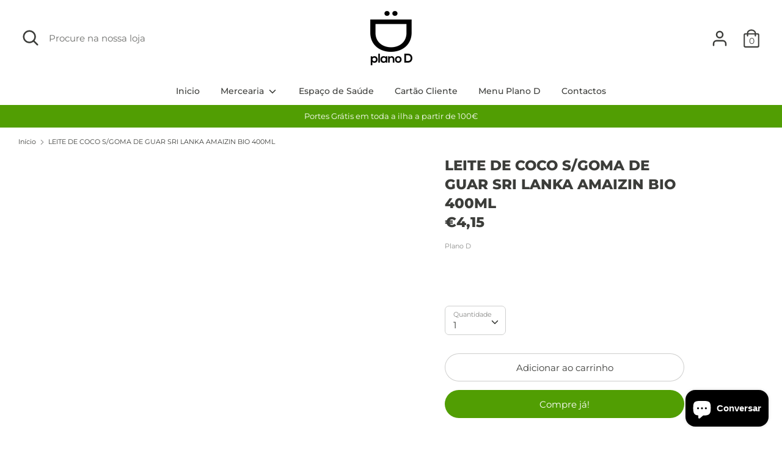

--- FILE ---
content_type: text/html; charset=utf-8
request_url: https://planod.pt/products/leite-de-coco-s-goma-de-guar-sri-lanka-amaizin-bio-400ml
body_size: 24103
content:
<!doctype html>
<html class="no-js supports-no-cookies" lang="pt-PT">
<head>
  <meta charset="utf-8" />
<meta name="viewport" content="width=device-width,initial-scale=1.0" />
<meta http-equiv="X-UA-Compatible" content="IE=edge">

<link rel="preconnect" href="https://cdn.shopify.com" crossorigin>
<link rel="preconnect" href="https://fonts.shopify.com" crossorigin>
<link rel="preconnect" href="https://monorail-edge.shopifysvc.com"><link rel="preload" as="font" href="//planod.pt/cdn/fonts/montserrat/montserrat_n8.853056e398b4dadf6838423edb7abaa02f651554.woff2" type="font/woff2" crossorigin>
<link rel="preload" as="font" href="//planod.pt/cdn/fonts/montserrat/montserrat_n4.81949fa0ac9fd2021e16436151e8eaa539321637.woff2" type="font/woff2" crossorigin>
<link rel="preload" as="font" href="//planod.pt/cdn/fonts/montserrat/montserrat_n5.07ef3781d9c78c8b93c98419da7ad4fbeebb6635.woff2" type="font/woff2" crossorigin>
<link rel="preload" as="font" href="//planod.pt/cdn/fonts/montserrat/montserrat_n4.81949fa0ac9fd2021e16436151e8eaa539321637.woff2" type="font/woff2" crossorigin><link rel="preload" as="font" href="//planod.pt/cdn/fonts/montserrat/montserrat_n7.3c434e22befd5c18a6b4afadb1e3d77c128c7939.woff2" type="font/woff2" crossorigin><link rel="preload" as="font" href="//planod.pt/cdn/fonts/montserrat/montserrat_i4.5a4ea298b4789e064f62a29aafc18d41f09ae59b.woff2" type="font/woff2" crossorigin><link rel="preload" as="font" href="//planod.pt/cdn/fonts/montserrat/montserrat_i7.a0d4a463df4f146567d871890ffb3c80408e7732.woff2" type="font/woff2" crossorigin><link rel="preload" href="//planod.pt/cdn/shop/t/4/assets/vendor.js?v=41817386187007524081614706664" as="script">
<link rel="preload" href="//planod.pt/cdn/shop/t/4/assets/theme.js?v=73298619799879846771614706663" as="script"><link rel="canonical" href="https://planod.pt/products/leite-de-coco-s-goma-de-guar-sri-lanka-amaizin-bio-400ml" /><link rel="shortcut icon" href="//planod.pt/cdn/shop/files/Untitled-2-01_d7ca358a-928f-4104-8d0b-ba8093138844.png?v=1655981601" type="image/png" />
  <!-- Boost 1.6.12 -->
  <meta name="theme-color" content="#519e03">

  
  <title>
    LEITE DE COCO S/GOMA DE GUAR SRI LANKA AMAIZIN BIO 400ML
    
    
    
      &ndash; Plano D 
    
  </title>

  


<meta property="og:site_name" content="Plano D ">
<meta property="og:url" content="https://planod.pt/products/leite-de-coco-s-goma-de-guar-sri-lanka-amaizin-bio-400ml">
<meta property="og:title" content="LEITE DE COCO S/GOMA DE GUAR SRI LANKA AMAIZIN BIO 400ML">
<meta property="og:type" content="product">
<meta property="og:description" content="O Plano D é um espaço de saúde composto por várias terapias (Nutrição, Fisioterapia, Estética, Podologia, Psicologia, Terapia da Fala, Personal Trainer e Medicina Chinesa) e por uma Mercearia Dietética onde podem encontrar alimentos saudáveis e biológicos, suplementos alimentares e um café / restaurante vegetariano.">

  <meta property="og:price:amount" content="4,15">
  <meta property="og:price:currency" content="EUR">





<meta name="twitter:card" content="summary_large_image">
<meta name="twitter:title" content="LEITE DE COCO S/GOMA DE GUAR SRI LANKA AMAIZIN BIO 400ML">
<meta name="twitter:description" content="O Plano D é um espaço de saúde composto por várias terapias (Nutrição, Fisioterapia, Estética, Podologia, Psicologia, Terapia da Fala, Personal Trainer e Medicina Chinesa) e por uma Mercearia Dietética onde podem encontrar alimentos saudáveis e biológicos, suplementos alimentares e um café / restaurante vegetariano.">


  <link href="//planod.pt/cdn/shop/t/4/assets/styles.css?v=170856509934261699681759331634" rel="stylesheet" type="text/css" media="all" />

  <script>
    document.documentElement.className = document.documentElement.className.replace('no-js', 'js');
    window.theme = window.theme || {};
    window.slate = window.slate || {};
    theme.moneyFormat = "€{{amount_with_comma_separator}}",
    theme.strings = {
      addToCart: "Adicionar ao carrinho",
      unavailable: "Indisponível",
      addressError: "Não é possível localizar o endereço",
      addressNoResults: "Nenhum resultado para este endereço",
      addressQueryLimit: "Você excedeu a cota de uso da API do Google. Considere a atualização para um \u003ca href=\"https:\/\/developers.google.com\/maps\/premium\/usage-limits\"\u003ePlano Premium\u003c\/a\u003e.",
      authError: "Houve um problema autenticação de sua conta do Google Maps.",
      addingToCart: "Adicionando",
      addedToCart: "Adicionado",
      addedToCartPopupTitle: "Adicionado:",
      addedToCartPopupItems: "Quantidade",
      addedToCartPopupSubtotal: "Subtotal",
      addedToCartPopupGoToCart: "Finalizar pedido",
      cartTermsNotChecked: "Deve concordar com os termos e condições antes de continuar.",
      searchLoading: "Carregando",
      searchMoreResults: "Ver todos os resultados",
      searchNoResults: "Nenhum resultado",
      priceFrom: "A partir de",
      quantityTooHigh: "Só pode ter [[ quantity ]] no seu carrinho",
      onSale: "Em promoção",
      soldOut: "Esgotado",
      unitPriceSeparator: " \/ ",
      close: "Perto",
      cart_shipping_calculator_hide_calculator: "Ocultar calculadora de envio",
      cart_shipping_calculator_title: "Obtenha estimativas de envio",
      cart_general_hide_note: "Ocultar instruções para o vendedor",
      cart_general_show_note: "Adicione instruções para o vendedor",
      previous: "Anterior",
      next: "Próxima"
    }
    theme.routes = {
      account_login_url: '/account/login',
      account_register_url: '/account/register',
      account_addresses_url: '/account/addresses',
      search_url: '/search',
      cart_url: '/cart',
      cart_add_url: '/cart/add',
      cart_change_url: '/cart/change',
      product_recommendations_url: '/recommendations/products'
    }
    theme.settings = {
      uniformProductGridImagesEnabled: false,
      soldLabelEnabled: true,
      saleLabelEnabled: true,
      gridShowVendor: false
    }
  </script>

  

  
  <script>window.performance && window.performance.mark && window.performance.mark('shopify.content_for_header.start');</script><meta name="facebook-domain-verification" content="90d2oieti1344uacy1uu7nhj47he7b">
<meta name="facebook-domain-verification" content="byhqt6u9emj7r83cnffj12y819qtrn">
<meta name="google-site-verification" content="wNFWvyCqgcgR7tc2p6kjqLkBKU5vdH9FoxphsDq5eW4">
<meta id="shopify-digital-wallet" name="shopify-digital-wallet" content="/36848173101/digital_wallets/dialog">
<link rel="alternate" type="application/json+oembed" href="https://planod.pt/products/leite-de-coco-s-goma-de-guar-sri-lanka-amaizin-bio-400ml.oembed">
<script async="async" src="/checkouts/internal/preloads.js?locale=pt-PT"></script>
<script id="shopify-features" type="application/json">{"accessToken":"9078f5d716bba573cad5abeab52aec3d","betas":["rich-media-storefront-analytics"],"domain":"planod.pt","predictiveSearch":true,"shopId":36848173101,"locale":"pt-pt"}</script>
<script>var Shopify = Shopify || {};
Shopify.shop = "mercearia-plano-d.myshopify.com";
Shopify.locale = "pt-PT";
Shopify.currency = {"active":"EUR","rate":"1.0"};
Shopify.country = "PT";
Shopify.theme = {"name":"Boost","id":120375378103,"schema_name":"Boost","schema_version":"1.6.12","theme_store_id":863,"role":"main"};
Shopify.theme.handle = "null";
Shopify.theme.style = {"id":null,"handle":null};
Shopify.cdnHost = "planod.pt/cdn";
Shopify.routes = Shopify.routes || {};
Shopify.routes.root = "/";</script>
<script type="module">!function(o){(o.Shopify=o.Shopify||{}).modules=!0}(window);</script>
<script>!function(o){function n(){var o=[];function n(){o.push(Array.prototype.slice.apply(arguments))}return n.q=o,n}var t=o.Shopify=o.Shopify||{};t.loadFeatures=n(),t.autoloadFeatures=n()}(window);</script>
<script id="shop-js-analytics" type="application/json">{"pageType":"product"}</script>
<script defer="defer" async type="module" src="//planod.pt/cdn/shopifycloud/shop-js/modules/v2/client.init-shop-cart-sync_CFX4w5t0.pt-PT.esm.js"></script>
<script defer="defer" async type="module" src="//planod.pt/cdn/shopifycloud/shop-js/modules/v2/chunk.common_BhkIepHa.esm.js"></script>
<script defer="defer" async type="module" src="//planod.pt/cdn/shopifycloud/shop-js/modules/v2/chunk.modal_BqkWJ4Eh.esm.js"></script>
<script type="module">
  await import("//planod.pt/cdn/shopifycloud/shop-js/modules/v2/client.init-shop-cart-sync_CFX4w5t0.pt-PT.esm.js");
await import("//planod.pt/cdn/shopifycloud/shop-js/modules/v2/chunk.common_BhkIepHa.esm.js");
await import("//planod.pt/cdn/shopifycloud/shop-js/modules/v2/chunk.modal_BqkWJ4Eh.esm.js");

  window.Shopify.SignInWithShop?.initShopCartSync?.({"fedCMEnabled":true,"windoidEnabled":true});

</script>
<script>(function() {
  var isLoaded = false;
  function asyncLoad() {
    if (isLoaded) return;
    isLoaded = true;
    var urls = ["https:\/\/cdn.shopify.com\/s\/files\/1\/0368\/4817\/3101\/t\/4\/assets\/booster_eu_cookie_36848173101.js?v=1616688920\u0026shop=mercearia-plano-d.myshopify.com","https:\/\/cdn.nfcube.com\/84d8925c91da76184482d7ea549837b3.js?shop=mercearia-plano-d.myshopify.com","https:\/\/ads-cdn.sundaysky.com\/shopify\/shopify_uui.js?shop=mercearia-plano-d.myshopify.com"];
    for (var i = 0; i < urls.length; i++) {
      var s = document.createElement('script');
      s.type = 'text/javascript';
      s.async = true;
      s.src = urls[i];
      var x = document.getElementsByTagName('script')[0];
      x.parentNode.insertBefore(s, x);
    }
  };
  if(window.attachEvent) {
    window.attachEvent('onload', asyncLoad);
  } else {
    window.addEventListener('load', asyncLoad, false);
  }
})();</script>
<script id="__st">var __st={"a":36848173101,"offset":0,"reqid":"45867d45-1b81-43a5-a43b-cff6509e29ae-1769363414","pageurl":"planod.pt\/products\/leite-de-coco-s-goma-de-guar-sri-lanka-amaizin-bio-400ml","u":"32ef385b48aa","p":"product","rtyp":"product","rid":8655072330053};</script>
<script>window.ShopifyPaypalV4VisibilityTracking = true;</script>
<script id="captcha-bootstrap">!function(){'use strict';const t='contact',e='account',n='new_comment',o=[[t,t],['blogs',n],['comments',n],[t,'customer']],c=[[e,'customer_login'],[e,'guest_login'],[e,'recover_customer_password'],[e,'create_customer']],r=t=>t.map((([t,e])=>`form[action*='/${t}']:not([data-nocaptcha='true']) input[name='form_type'][value='${e}']`)).join(','),a=t=>()=>t?[...document.querySelectorAll(t)].map((t=>t.form)):[];function s(){const t=[...o],e=r(t);return a(e)}const i='password',u='form_key',d=['recaptcha-v3-token','g-recaptcha-response','h-captcha-response',i],f=()=>{try{return window.sessionStorage}catch{return}},m='__shopify_v',_=t=>t.elements[u];function p(t,e,n=!1){try{const o=window.sessionStorage,c=JSON.parse(o.getItem(e)),{data:r}=function(t){const{data:e,action:n}=t;return t[m]||n?{data:e,action:n}:{data:t,action:n}}(c);for(const[e,n]of Object.entries(r))t.elements[e]&&(t.elements[e].value=n);n&&o.removeItem(e)}catch(o){console.error('form repopulation failed',{error:o})}}const l='form_type',E='cptcha';function T(t){t.dataset[E]=!0}const w=window,h=w.document,L='Shopify',v='ce_forms',y='captcha';let A=!1;((t,e)=>{const n=(g='f06e6c50-85a8-45c8-87d0-21a2b65856fe',I='https://cdn.shopify.com/shopifycloud/storefront-forms-hcaptcha/ce_storefront_forms_captcha_hcaptcha.v1.5.2.iife.js',D={infoText:'Protegido por hCaptcha',privacyText:'Privacidade',termsText:'Termos'},(t,e,n)=>{const o=w[L][v],c=o.bindForm;if(c)return c(t,g,e,D).then(n);var r;o.q.push([[t,g,e,D],n]),r=I,A||(h.body.append(Object.assign(h.createElement('script'),{id:'captcha-provider',async:!0,src:r})),A=!0)});var g,I,D;w[L]=w[L]||{},w[L][v]=w[L][v]||{},w[L][v].q=[],w[L][y]=w[L][y]||{},w[L][y].protect=function(t,e){n(t,void 0,e),T(t)},Object.freeze(w[L][y]),function(t,e,n,w,h,L){const[v,y,A,g]=function(t,e,n){const i=e?o:[],u=t?c:[],d=[...i,...u],f=r(d),m=r(i),_=r(d.filter((([t,e])=>n.includes(e))));return[a(f),a(m),a(_),s()]}(w,h,L),I=t=>{const e=t.target;return e instanceof HTMLFormElement?e:e&&e.form},D=t=>v().includes(t);t.addEventListener('submit',(t=>{const e=I(t);if(!e)return;const n=D(e)&&!e.dataset.hcaptchaBound&&!e.dataset.recaptchaBound,o=_(e),c=g().includes(e)&&(!o||!o.value);(n||c)&&t.preventDefault(),c&&!n&&(function(t){try{if(!f())return;!function(t){const e=f();if(!e)return;const n=_(t);if(!n)return;const o=n.value;o&&e.removeItem(o)}(t);const e=Array.from(Array(32),(()=>Math.random().toString(36)[2])).join('');!function(t,e){_(t)||t.append(Object.assign(document.createElement('input'),{type:'hidden',name:u})),t.elements[u].value=e}(t,e),function(t,e){const n=f();if(!n)return;const o=[...t.querySelectorAll(`input[type='${i}']`)].map((({name:t})=>t)),c=[...d,...o],r={};for(const[a,s]of new FormData(t).entries())c.includes(a)||(r[a]=s);n.setItem(e,JSON.stringify({[m]:1,action:t.action,data:r}))}(t,e)}catch(e){console.error('failed to persist form',e)}}(e),e.submit())}));const S=(t,e)=>{t&&!t.dataset[E]&&(n(t,e.some((e=>e===t))),T(t))};for(const o of['focusin','change'])t.addEventListener(o,(t=>{const e=I(t);D(e)&&S(e,y())}));const B=e.get('form_key'),M=e.get(l),P=B&&M;t.addEventListener('DOMContentLoaded',(()=>{const t=y();if(P)for(const e of t)e.elements[l].value===M&&p(e,B);[...new Set([...A(),...v().filter((t=>'true'===t.dataset.shopifyCaptcha))])].forEach((e=>S(e,t)))}))}(h,new URLSearchParams(w.location.search),n,t,e,['guest_login'])})(!0,!0)}();</script>
<script integrity="sha256-4kQ18oKyAcykRKYeNunJcIwy7WH5gtpwJnB7kiuLZ1E=" data-source-attribution="shopify.loadfeatures" defer="defer" src="//planod.pt/cdn/shopifycloud/storefront/assets/storefront/load_feature-a0a9edcb.js" crossorigin="anonymous"></script>
<script data-source-attribution="shopify.dynamic_checkout.dynamic.init">var Shopify=Shopify||{};Shopify.PaymentButton=Shopify.PaymentButton||{isStorefrontPortableWallets:!0,init:function(){window.Shopify.PaymentButton.init=function(){};var t=document.createElement("script");t.src="https://planod.pt/cdn/shopifycloud/portable-wallets/latest/portable-wallets.pt-pt.js",t.type="module",document.head.appendChild(t)}};
</script>
<script data-source-attribution="shopify.dynamic_checkout.buyer_consent">
  function portableWalletsHideBuyerConsent(e){var t=document.getElementById("shopify-buyer-consent"),n=document.getElementById("shopify-subscription-policy-button");t&&n&&(t.classList.add("hidden"),t.setAttribute("aria-hidden","true"),n.removeEventListener("click",e))}function portableWalletsShowBuyerConsent(e){var t=document.getElementById("shopify-buyer-consent"),n=document.getElementById("shopify-subscription-policy-button");t&&n&&(t.classList.remove("hidden"),t.removeAttribute("aria-hidden"),n.addEventListener("click",e))}window.Shopify?.PaymentButton&&(window.Shopify.PaymentButton.hideBuyerConsent=portableWalletsHideBuyerConsent,window.Shopify.PaymentButton.showBuyerConsent=portableWalletsShowBuyerConsent);
</script>
<script>
  function portableWalletsCleanup(e){e&&e.src&&console.error("Failed to load portable wallets script "+e.src);var t=document.querySelectorAll("shopify-accelerated-checkout .shopify-payment-button__skeleton, shopify-accelerated-checkout-cart .wallet-cart-button__skeleton"),e=document.getElementById("shopify-buyer-consent");for(let e=0;e<t.length;e++)t[e].remove();e&&e.remove()}function portableWalletsNotLoadedAsModule(e){e instanceof ErrorEvent&&"string"==typeof e.message&&e.message.includes("import.meta")&&"string"==typeof e.filename&&e.filename.includes("portable-wallets")&&(window.removeEventListener("error",portableWalletsNotLoadedAsModule),window.Shopify.PaymentButton.failedToLoad=e,"loading"===document.readyState?document.addEventListener("DOMContentLoaded",window.Shopify.PaymentButton.init):window.Shopify.PaymentButton.init())}window.addEventListener("error",portableWalletsNotLoadedAsModule);
</script>

<script type="module" src="https://planod.pt/cdn/shopifycloud/portable-wallets/latest/portable-wallets.pt-pt.js" onError="portableWalletsCleanup(this)" crossorigin="anonymous"></script>
<script nomodule>
  document.addEventListener("DOMContentLoaded", portableWalletsCleanup);
</script>

<link id="shopify-accelerated-checkout-styles" rel="stylesheet" media="screen" href="https://planod.pt/cdn/shopifycloud/portable-wallets/latest/accelerated-checkout-backwards-compat.css" crossorigin="anonymous">
<style id="shopify-accelerated-checkout-cart">
        #shopify-buyer-consent {
  margin-top: 1em;
  display: inline-block;
  width: 100%;
}

#shopify-buyer-consent.hidden {
  display: none;
}

#shopify-subscription-policy-button {
  background: none;
  border: none;
  padding: 0;
  text-decoration: underline;
  font-size: inherit;
  cursor: pointer;
}

#shopify-subscription-policy-button::before {
  box-shadow: none;
}

      </style>
<script id="sections-script" data-sections="product-recommendations" defer="defer" src="//planod.pt/cdn/shop/t/4/compiled_assets/scripts.js?v=2793"></script>
<script>window.performance && window.performance.mark && window.performance.mark('shopify.content_for_header.end');</script>
  <!-- "snippets/judgeme_core.liquid" was not rendered, the associated app was uninstalled -->
<!-- BEGIN app block: shopify://apps/buddha-mega-menu-navigation/blocks/megamenu/dbb4ce56-bf86-4830-9b3d-16efbef51c6f -->
<script>
        var productImageAndPrice = [],
            collectionImages = [],
            articleImages = [],
            mmLivIcons = false,
            mmFlipClock = false,
            mmFixesUseJquery = false,
            mmNumMMI = 2,
            mmSchemaTranslation = {},
            mmMenuStrings =  [] ,
            mmShopLocale = "pt-PT",
            mmShopLocaleCollectionsRoute = "/collections",
            mmSchemaDesignJSON = [{"action":"design","setting":"font_family","value":"Default"},{"action":"design","setting":"tree_sub_direction","value":"set_tree_auto"},{"action":"design","setting":"button_background_hover_color","value":"#0d8781"},{"action":"design","setting":"link_hover_color","value":"#0da19a"},{"action":"design","setting":"button_background_color","value":"#0da19a"},{"action":"design","setting":"link_color","value":"#4e4e4e"},{"action":"design","setting":"background_hover_color","value":"#f9f9f9"},{"action":"design","setting":"background_color","value":"#ffffff"},{"action":"design","setting":"button_text_hover_color","value":"#ffffff"},{"action":"design","setting":"button_text_color","value":"#ffffff"},{"action":"design","setting":"font_size","value":"13px"},{"action":"design","setting":"text_color","value":"#222222"},{"action":"design","setting":"vertical_text_color","value":"#4e4e4e"},{"action":"design","setting":"vertical_link_color","value":"#4e4e4e"},{"action":"design","setting":"vertical_link_hover_color","value":"#0da19a"},{"action":"design","setting":"vertical_font_size","value":"13px"}],
            mmDomChangeSkipUl = "",
            buddhaMegaMenuShop = "mercearia-plano-d.myshopify.com",
            mmWireframeCompression = "0",
            mmExtensionAssetUrl = "https://cdn.shopify.com/extensions/019abe06-4a3f-7763-88da-170e1b54169b/mega-menu-151/assets/";var bestSellersHTML = '';var newestProductsHTML = '';/* get link lists api */
        var linkLists={"main-menu" : {"title":"Início", "items":["/","/collections/all","/pages/story-page","/pages/cartao-cliente","/pages/menu-plano-d","/pages/contactos",]},"footer" : {"title":"Menu Lateral", "items":["/search","/collections/all",]},"customer-account-main-menu" : {"title":"Menu principal da conta de cliente", "items":["/","https://shopify.com/36848173101/account/orders?locale=pt-PT&amp;region_country=PT",]},};/*ENDPARSE*/

        

        /* set product prices *//* get the collection images *//* get the article images *//* customer fixes */
        var mmThemeFixesBefore = function(){ if (tempMenuObject.u.matches(".breadcrumbs > .container ul")) { return -1; } }; 
        

        var mmWireframe = {"html" : "<li class=\"buddha-menu-item\"  ><a data-href=\"/collections/all\" href=\"/collections/all\" aria-label=\"Mercearia\" data-no-instant=\"\" onclick=\"mmGoToPage(this, event); return false;\"  ><i class=\"mm-icon static fa fa-circle\" aria-hidden=\"true\"></i><span class=\"mm-title\">Mercearia</span><i class=\"mm-arrow mm-angle-down\" aria-hidden=\"true\"></i><span class=\"toggle-menu-btn\" style=\"display:none;\" title=\"Toggle menu\" onclick=\"return toggleSubmenu(this)\"><span class=\"mm-arrow-icon\"><span class=\"bar-one\"></span><span class=\"bar-two\"></span></span></span></a><ul class=\"mm-submenu tree  small \"><li data-href=\"/collections/farinhas\" href=\"/collections/farinhas\" aria-label=\"Farinhas\" data-no-instant=\"\" onclick=\"mmGoToPage(this, event); return false;\"  ><a data-href=\"/collections/farinhas\" href=\"/collections/farinhas\" aria-label=\"Farinhas\" data-no-instant=\"\" onclick=\"mmGoToPage(this, event); return false;\"  ><span class=\"mm-title\">Farinhas</span><i class=\"mm-arrow mm-angle-down\" aria-hidden=\"true\"></i><span class=\"toggle-menu-btn\" style=\"display:none;\" title=\"Toggle menu\" onclick=\"return toggleSubmenu(this)\"><span class=\"mm-arrow-icon\"><span class=\"bar-one\"></span><span class=\"bar-two\"></span></span></span></a><ul class=\"mm-submenu tree  small mm-last-level\"><li href=\"javascript:void(0);\" aria-label=\"Alimentação\" data-no-instant=\"\" onclick=\"mmGoToPage(this, event); return false;\"  ><a href=\"javascript:void(0);\" aria-label=\"Alimentação\" data-no-instant=\"\" onclick=\"mmGoToPage(this, event); return false;\"  ><span class=\"mm-title\">Alimentação</span></a></li><li href=\"javascript:void(0);\" aria-label=\"Antioxidantes\" data-no-instant=\"\" onclick=\"mmGoToPage(this, event); return false;\"  ><a href=\"javascript:void(0);\" aria-label=\"Antioxidantes\" data-no-instant=\"\" onclick=\"mmGoToPage(this, event); return false;\"  ><span class=\"mm-title\">Antioxidantes</span></a></li></ul></li><li href=\"javascript:void(0);\" aria-label=\"Alimentação\" data-no-instant=\"\" onclick=\"mmGoToPage(this, event); return false;\"  ><a href=\"javascript:void(0);\" aria-label=\"Alimentação\" data-no-instant=\"\" onclick=\"mmGoToPage(this, event); return false;\"  ><span class=\"mm-title\">Alimentação</span></a></li></ul></li><li class=\"buddha-menu-item\"  ><a href=\"javascript:void(0);\" aria-label=\"Açúcar\" data-no-instant=\"\" onclick=\"mmGoToPage(this, event); return false;\"  ><i class=\"mm-icon static fa fa-none\" aria-hidden=\"true\"></i><span class=\"mm-title\">Açúcar</span></a></li>" };

        function mmLoadJS(file, async = true) {
            let script = document.createElement("script");
            script.setAttribute("src", file);
            script.setAttribute("data-no-instant", "");
            script.setAttribute("type", "text/javascript");
            script.setAttribute("async", async);
            document.head.appendChild(script);
        }
        function mmLoadCSS(file) {  
            var style = document.createElement('link');
            style.href = file;
            style.type = 'text/css';
            style.rel = 'stylesheet';
            document.head.append(style); 
        }
              
        var mmDisableWhenResIsLowerThan = '';
        var mmLoadResources = (mmDisableWhenResIsLowerThan == '' || mmDisableWhenResIsLowerThan == 0 || (mmDisableWhenResIsLowerThan > 0 && window.innerWidth>=mmDisableWhenResIsLowerThan));
        if (mmLoadResources) {
            /* load resources via js injection */
            mmLoadJS("https://cdn.shopify.com/extensions/019abe06-4a3f-7763-88da-170e1b54169b/mega-menu-151/assets/buddha-megamenu.js");
            
            mmLoadCSS("https://cdn.shopify.com/extensions/019abe06-4a3f-7763-88da-170e1b54169b/mega-menu-151/assets/buddha-megamenu2.css");}
    </script><!-- HIDE ORIGINAL MENU --><!-- use menu search algorithm to hide original menu -->
        <style> .buddha-disabled-menu { visibility: hidden !important; } </style>
        <script>
            function mmHideOriginalMenu() {
                var menu = "";
                var links = [];
                if (typeof linkLists[menu] !== "undefined")
                    links = linkLists[menu].items;
                
                if (menu!="none" && links.length>0) {
                    var elements = document.querySelectorAll("ul,nav");
                    for (var el=0; el<elements.length; el++) {
                        var elementFits = 0;
                        var children = elements[el].children;
                        for (var i=0; i<children.length; i++) {
                            if (children[i].nodeName == "LI") {
                                var li = children[i], href = null;
                                var a = li.querySelector("a");
                                if (a) href = a.getAttribute("href");
                                if (href == null || (href != null && (href.substr(0,1) == "#" || href==""))){
                                    var a2 = li.querySelector((!!document.documentMode) ? "* + a" : "a:nth-child(2)");
                                    if (a2) {
                                        href = a2.getAttribute("href");
                                        a = a2;
                                    }
                                }
                                if (href == null || (href != null && (href.substr(0,1) == "#" || href==""))) {
                                    var a2 = li.querySelector("a>a");
                                    if (a2) {
                                        href = a2.getAttribute("href");
                                        a = a2;
                                    }
                                }
                            
                                if (links[elementFits]!=undefined && href==links[elementFits]) {
                                    elementFits++;
                                } else if (elementFits>0 && elementFits!=links.length) {
                                    elementFits = 0;
                                    if (href==links[0]) {
                                    elementFits = 1;
                                    }
                                }
                            }
                        }
                        if (elementFits>0 && elementFits==links.length) {
                            elements[el].classList.add("buddha-disabled-menu");
                        }
                    }
                }
            }

            mmHideOriginalMenu();
            var hideOriginalMenuInterval = setInterval(mmHideOriginalMenu, 100);
            
            setTimeout(function(){
                var elements  = document.querySelectorAll(".buddha-disabled-menu");
                for (var i=0; i<elements.length; i++) {
                    elements[i].classList.remove("buddha-disabled-menu");
                }
                clearInterval(hideOriginalMenuInterval);
            },10000);
        </script>
<!-- END app block --><script src="https://cdn.shopify.com/extensions/e8878072-2f6b-4e89-8082-94b04320908d/inbox-1254/assets/inbox-chat-loader.js" type="text/javascript" defer="defer"></script>
<script src="https://cdn.shopify.com/extensions/8d2c31d3-a828-4daf-820f-80b7f8e01c39/nova-eu-cookie-bar-gdpr-4/assets/nova-cookie-app-embed.js" type="text/javascript" defer="defer"></script>
<link href="https://cdn.shopify.com/extensions/8d2c31d3-a828-4daf-820f-80b7f8e01c39/nova-eu-cookie-bar-gdpr-4/assets/nova-cookie.css" rel="stylesheet" type="text/css" media="all">
<link href="https://monorail-edge.shopifysvc.com" rel="dns-prefetch">
<script>(function(){if ("sendBeacon" in navigator && "performance" in window) {try {var session_token_from_headers = performance.getEntriesByType('navigation')[0].serverTiming.find(x => x.name == '_s').description;} catch {var session_token_from_headers = undefined;}var session_cookie_matches = document.cookie.match(/_shopify_s=([^;]*)/);var session_token_from_cookie = session_cookie_matches && session_cookie_matches.length === 2 ? session_cookie_matches[1] : "";var session_token = session_token_from_headers || session_token_from_cookie || "";function handle_abandonment_event(e) {var entries = performance.getEntries().filter(function(entry) {return /monorail-edge.shopifysvc.com/.test(entry.name);});if (!window.abandonment_tracked && entries.length === 0) {window.abandonment_tracked = true;var currentMs = Date.now();var navigation_start = performance.timing.navigationStart;var payload = {shop_id: 36848173101,url: window.location.href,navigation_start,duration: currentMs - navigation_start,session_token,page_type: "product"};window.navigator.sendBeacon("https://monorail-edge.shopifysvc.com/v1/produce", JSON.stringify({schema_id: "online_store_buyer_site_abandonment/1.1",payload: payload,metadata: {event_created_at_ms: currentMs,event_sent_at_ms: currentMs}}));}}window.addEventListener('pagehide', handle_abandonment_event);}}());</script>
<script id="web-pixels-manager-setup">(function e(e,d,r,n,o){if(void 0===o&&(o={}),!Boolean(null===(a=null===(i=window.Shopify)||void 0===i?void 0:i.analytics)||void 0===a?void 0:a.replayQueue)){var i,a;window.Shopify=window.Shopify||{};var t=window.Shopify;t.analytics=t.analytics||{};var s=t.analytics;s.replayQueue=[],s.publish=function(e,d,r){return s.replayQueue.push([e,d,r]),!0};try{self.performance.mark("wpm:start")}catch(e){}var l=function(){var e={modern:/Edge?\/(1{2}[4-9]|1[2-9]\d|[2-9]\d{2}|\d{4,})\.\d+(\.\d+|)|Firefox\/(1{2}[4-9]|1[2-9]\d|[2-9]\d{2}|\d{4,})\.\d+(\.\d+|)|Chrom(ium|e)\/(9{2}|\d{3,})\.\d+(\.\d+|)|(Maci|X1{2}).+ Version\/(15\.\d+|(1[6-9]|[2-9]\d|\d{3,})\.\d+)([,.]\d+|)( \(\w+\)|)( Mobile\/\w+|) Safari\/|Chrome.+OPR\/(9{2}|\d{3,})\.\d+\.\d+|(CPU[ +]OS|iPhone[ +]OS|CPU[ +]iPhone|CPU IPhone OS|CPU iPad OS)[ +]+(15[._]\d+|(1[6-9]|[2-9]\d|\d{3,})[._]\d+)([._]\d+|)|Android:?[ /-](13[3-9]|1[4-9]\d|[2-9]\d{2}|\d{4,})(\.\d+|)(\.\d+|)|Android.+Firefox\/(13[5-9]|1[4-9]\d|[2-9]\d{2}|\d{4,})\.\d+(\.\d+|)|Android.+Chrom(ium|e)\/(13[3-9]|1[4-9]\d|[2-9]\d{2}|\d{4,})\.\d+(\.\d+|)|SamsungBrowser\/([2-9]\d|\d{3,})\.\d+/,legacy:/Edge?\/(1[6-9]|[2-9]\d|\d{3,})\.\d+(\.\d+|)|Firefox\/(5[4-9]|[6-9]\d|\d{3,})\.\d+(\.\d+|)|Chrom(ium|e)\/(5[1-9]|[6-9]\d|\d{3,})\.\d+(\.\d+|)([\d.]+$|.*Safari\/(?![\d.]+ Edge\/[\d.]+$))|(Maci|X1{2}).+ Version\/(10\.\d+|(1[1-9]|[2-9]\d|\d{3,})\.\d+)([,.]\d+|)( \(\w+\)|)( Mobile\/\w+|) Safari\/|Chrome.+OPR\/(3[89]|[4-9]\d|\d{3,})\.\d+\.\d+|(CPU[ +]OS|iPhone[ +]OS|CPU[ +]iPhone|CPU IPhone OS|CPU iPad OS)[ +]+(10[._]\d+|(1[1-9]|[2-9]\d|\d{3,})[._]\d+)([._]\d+|)|Android:?[ /-](13[3-9]|1[4-9]\d|[2-9]\d{2}|\d{4,})(\.\d+|)(\.\d+|)|Mobile Safari.+OPR\/([89]\d|\d{3,})\.\d+\.\d+|Android.+Firefox\/(13[5-9]|1[4-9]\d|[2-9]\d{2}|\d{4,})\.\d+(\.\d+|)|Android.+Chrom(ium|e)\/(13[3-9]|1[4-9]\d|[2-9]\d{2}|\d{4,})\.\d+(\.\d+|)|Android.+(UC? ?Browser|UCWEB|U3)[ /]?(15\.([5-9]|\d{2,})|(1[6-9]|[2-9]\d|\d{3,})\.\d+)\.\d+|SamsungBrowser\/(5\.\d+|([6-9]|\d{2,})\.\d+)|Android.+MQ{2}Browser\/(14(\.(9|\d{2,})|)|(1[5-9]|[2-9]\d|\d{3,})(\.\d+|))(\.\d+|)|K[Aa][Ii]OS\/(3\.\d+|([4-9]|\d{2,})\.\d+)(\.\d+|)/},d=e.modern,r=e.legacy,n=navigator.userAgent;return n.match(d)?"modern":n.match(r)?"legacy":"unknown"}(),u="modern"===l?"modern":"legacy",c=(null!=n?n:{modern:"",legacy:""})[u],f=function(e){return[e.baseUrl,"/wpm","/b",e.hashVersion,"modern"===e.buildTarget?"m":"l",".js"].join("")}({baseUrl:d,hashVersion:r,buildTarget:u}),m=function(e){var d=e.version,r=e.bundleTarget,n=e.surface,o=e.pageUrl,i=e.monorailEndpoint;return{emit:function(e){var a=e.status,t=e.errorMsg,s=(new Date).getTime(),l=JSON.stringify({metadata:{event_sent_at_ms:s},events:[{schema_id:"web_pixels_manager_load/3.1",payload:{version:d,bundle_target:r,page_url:o,status:a,surface:n,error_msg:t},metadata:{event_created_at_ms:s}}]});if(!i)return console&&console.warn&&console.warn("[Web Pixels Manager] No Monorail endpoint provided, skipping logging."),!1;try{return self.navigator.sendBeacon.bind(self.navigator)(i,l)}catch(e){}var u=new XMLHttpRequest;try{return u.open("POST",i,!0),u.setRequestHeader("Content-Type","text/plain"),u.send(l),!0}catch(e){return console&&console.warn&&console.warn("[Web Pixels Manager] Got an unhandled error while logging to Monorail."),!1}}}}({version:r,bundleTarget:l,surface:e.surface,pageUrl:self.location.href,monorailEndpoint:e.monorailEndpoint});try{o.browserTarget=l,function(e){var d=e.src,r=e.async,n=void 0===r||r,o=e.onload,i=e.onerror,a=e.sri,t=e.scriptDataAttributes,s=void 0===t?{}:t,l=document.createElement("script"),u=document.querySelector("head"),c=document.querySelector("body");if(l.async=n,l.src=d,a&&(l.integrity=a,l.crossOrigin="anonymous"),s)for(var f in s)if(Object.prototype.hasOwnProperty.call(s,f))try{l.dataset[f]=s[f]}catch(e){}if(o&&l.addEventListener("load",o),i&&l.addEventListener("error",i),u)u.appendChild(l);else{if(!c)throw new Error("Did not find a head or body element to append the script");c.appendChild(l)}}({src:f,async:!0,onload:function(){if(!function(){var e,d;return Boolean(null===(d=null===(e=window.Shopify)||void 0===e?void 0:e.analytics)||void 0===d?void 0:d.initialized)}()){var d=window.webPixelsManager.init(e)||void 0;if(d){var r=window.Shopify.analytics;r.replayQueue.forEach((function(e){var r=e[0],n=e[1],o=e[2];d.publishCustomEvent(r,n,o)})),r.replayQueue=[],r.publish=d.publishCustomEvent,r.visitor=d.visitor,r.initialized=!0}}},onerror:function(){return m.emit({status:"failed",errorMsg:"".concat(f," has failed to load")})},sri:function(e){var d=/^sha384-[A-Za-z0-9+/=]+$/;return"string"==typeof e&&d.test(e)}(c)?c:"",scriptDataAttributes:o}),m.emit({status:"loading"})}catch(e){m.emit({status:"failed",errorMsg:(null==e?void 0:e.message)||"Unknown error"})}}})({shopId: 36848173101,storefrontBaseUrl: "https://planod.pt",extensionsBaseUrl: "https://extensions.shopifycdn.com/cdn/shopifycloud/web-pixels-manager",monorailEndpoint: "https://monorail-edge.shopifysvc.com/unstable/produce_batch",surface: "storefront-renderer",enabledBetaFlags: ["2dca8a86"],webPixelsConfigList: [{"id":"1061749061","configuration":"{\"config\":\"{\\\"pixel_id\\\":\\\"GT-K4V84D2\\\",\\\"gtag_events\\\":[{\\\"type\\\":\\\"purchase\\\",\\\"action_label\\\":\\\"MC-BN90P0XJYE\\\"},{\\\"type\\\":\\\"page_view\\\",\\\"action_label\\\":\\\"MC-BN90P0XJYE\\\"},{\\\"type\\\":\\\"view_item\\\",\\\"action_label\\\":\\\"MC-BN90P0XJYE\\\"}],\\\"enable_monitoring_mode\\\":false}\"}","eventPayloadVersion":"v1","runtimeContext":"OPEN","scriptVersion":"b2a88bafab3e21179ed38636efcd8a93","type":"APP","apiClientId":1780363,"privacyPurposes":[],"dataSharingAdjustments":{"protectedCustomerApprovalScopes":["read_customer_address","read_customer_email","read_customer_name","read_customer_personal_data","read_customer_phone"]}},{"id":"398164293","configuration":"{\"pixel_id\":\"724973344883753\",\"pixel_type\":\"facebook_pixel\",\"metaapp_system_user_token\":\"-\"}","eventPayloadVersion":"v1","runtimeContext":"OPEN","scriptVersion":"ca16bc87fe92b6042fbaa3acc2fbdaa6","type":"APP","apiClientId":2329312,"privacyPurposes":["ANALYTICS","MARKETING","SALE_OF_DATA"],"dataSharingAdjustments":{"protectedCustomerApprovalScopes":["read_customer_address","read_customer_email","read_customer_name","read_customer_personal_data","read_customer_phone"]}},{"id":"shopify-app-pixel","configuration":"{}","eventPayloadVersion":"v1","runtimeContext":"STRICT","scriptVersion":"0450","apiClientId":"shopify-pixel","type":"APP","privacyPurposes":["ANALYTICS","MARKETING"]},{"id":"shopify-custom-pixel","eventPayloadVersion":"v1","runtimeContext":"LAX","scriptVersion":"0450","apiClientId":"shopify-pixel","type":"CUSTOM","privacyPurposes":["ANALYTICS","MARKETING"]}],isMerchantRequest: false,initData: {"shop":{"name":"Plano D ","paymentSettings":{"currencyCode":"EUR"},"myshopifyDomain":"mercearia-plano-d.myshopify.com","countryCode":"PT","storefrontUrl":"https:\/\/planod.pt"},"customer":null,"cart":null,"checkout":null,"productVariants":[{"price":{"amount":4.15,"currencyCode":"EUR"},"product":{"title":"LEITE DE COCO S\/GOMA DE GUAR SRI LANKA AMAIZIN BIO 400ML","vendor":"Plano D","id":"8655072330053","untranslatedTitle":"LEITE DE COCO S\/GOMA DE GUAR SRI LANKA AMAIZIN BIO 400ML","url":"\/products\/leite-de-coco-s-goma-de-guar-sri-lanka-amaizin-bio-400ml","type":"Mercearia"},"id":"47056138371397","image":null,"sku":"111323B","title":"Default Title","untranslatedTitle":"Default Title"}],"purchasingCompany":null},},"https://planod.pt/cdn","fcfee988w5aeb613cpc8e4bc33m6693e112",{"modern":"","legacy":""},{"shopId":"36848173101","storefrontBaseUrl":"https:\/\/planod.pt","extensionBaseUrl":"https:\/\/extensions.shopifycdn.com\/cdn\/shopifycloud\/web-pixels-manager","surface":"storefront-renderer","enabledBetaFlags":"[\"2dca8a86\"]","isMerchantRequest":"false","hashVersion":"fcfee988w5aeb613cpc8e4bc33m6693e112","publish":"custom","events":"[[\"page_viewed\",{}],[\"product_viewed\",{\"productVariant\":{\"price\":{\"amount\":4.15,\"currencyCode\":\"EUR\"},\"product\":{\"title\":\"LEITE DE COCO S\/GOMA DE GUAR SRI LANKA AMAIZIN BIO 400ML\",\"vendor\":\"Plano D\",\"id\":\"8655072330053\",\"untranslatedTitle\":\"LEITE DE COCO S\/GOMA DE GUAR SRI LANKA AMAIZIN BIO 400ML\",\"url\":\"\/products\/leite-de-coco-s-goma-de-guar-sri-lanka-amaizin-bio-400ml\",\"type\":\"Mercearia\"},\"id\":\"47056138371397\",\"image\":null,\"sku\":\"111323B\",\"title\":\"Default Title\",\"untranslatedTitle\":\"Default Title\"}}]]"});</script><script>
  window.ShopifyAnalytics = window.ShopifyAnalytics || {};
  window.ShopifyAnalytics.meta = window.ShopifyAnalytics.meta || {};
  window.ShopifyAnalytics.meta.currency = 'EUR';
  var meta = {"product":{"id":8655072330053,"gid":"gid:\/\/shopify\/Product\/8655072330053","vendor":"Plano D","type":"Mercearia","handle":"leite-de-coco-s-goma-de-guar-sri-lanka-amaizin-bio-400ml","variants":[{"id":47056138371397,"price":415,"name":"LEITE DE COCO S\/GOMA DE GUAR SRI LANKA AMAIZIN BIO 400ML","public_title":null,"sku":"111323B"}],"remote":false},"page":{"pageType":"product","resourceType":"product","resourceId":8655072330053,"requestId":"45867d45-1b81-43a5-a43b-cff6509e29ae-1769363414"}};
  for (var attr in meta) {
    window.ShopifyAnalytics.meta[attr] = meta[attr];
  }
</script>
<script class="analytics">
  (function () {
    var customDocumentWrite = function(content) {
      var jquery = null;

      if (window.jQuery) {
        jquery = window.jQuery;
      } else if (window.Checkout && window.Checkout.$) {
        jquery = window.Checkout.$;
      }

      if (jquery) {
        jquery('body').append(content);
      }
    };

    var hasLoggedConversion = function(token) {
      if (token) {
        return document.cookie.indexOf('loggedConversion=' + token) !== -1;
      }
      return false;
    }

    var setCookieIfConversion = function(token) {
      if (token) {
        var twoMonthsFromNow = new Date(Date.now());
        twoMonthsFromNow.setMonth(twoMonthsFromNow.getMonth() + 2);

        document.cookie = 'loggedConversion=' + token + '; expires=' + twoMonthsFromNow;
      }
    }

    var trekkie = window.ShopifyAnalytics.lib = window.trekkie = window.trekkie || [];
    if (trekkie.integrations) {
      return;
    }
    trekkie.methods = [
      'identify',
      'page',
      'ready',
      'track',
      'trackForm',
      'trackLink'
    ];
    trekkie.factory = function(method) {
      return function() {
        var args = Array.prototype.slice.call(arguments);
        args.unshift(method);
        trekkie.push(args);
        return trekkie;
      };
    };
    for (var i = 0; i < trekkie.methods.length; i++) {
      var key = trekkie.methods[i];
      trekkie[key] = trekkie.factory(key);
    }
    trekkie.load = function(config) {
      trekkie.config = config || {};
      trekkie.config.initialDocumentCookie = document.cookie;
      var first = document.getElementsByTagName('script')[0];
      var script = document.createElement('script');
      script.type = 'text/javascript';
      script.onerror = function(e) {
        var scriptFallback = document.createElement('script');
        scriptFallback.type = 'text/javascript';
        scriptFallback.onerror = function(error) {
                var Monorail = {
      produce: function produce(monorailDomain, schemaId, payload) {
        var currentMs = new Date().getTime();
        var event = {
          schema_id: schemaId,
          payload: payload,
          metadata: {
            event_created_at_ms: currentMs,
            event_sent_at_ms: currentMs
          }
        };
        return Monorail.sendRequest("https://" + monorailDomain + "/v1/produce", JSON.stringify(event));
      },
      sendRequest: function sendRequest(endpointUrl, payload) {
        // Try the sendBeacon API
        if (window && window.navigator && typeof window.navigator.sendBeacon === 'function' && typeof window.Blob === 'function' && !Monorail.isIos12()) {
          var blobData = new window.Blob([payload], {
            type: 'text/plain'
          });

          if (window.navigator.sendBeacon(endpointUrl, blobData)) {
            return true;
          } // sendBeacon was not successful

        } // XHR beacon

        var xhr = new XMLHttpRequest();

        try {
          xhr.open('POST', endpointUrl);
          xhr.setRequestHeader('Content-Type', 'text/plain');
          xhr.send(payload);
        } catch (e) {
          console.log(e);
        }

        return false;
      },
      isIos12: function isIos12() {
        return window.navigator.userAgent.lastIndexOf('iPhone; CPU iPhone OS 12_') !== -1 || window.navigator.userAgent.lastIndexOf('iPad; CPU OS 12_') !== -1;
      }
    };
    Monorail.produce('monorail-edge.shopifysvc.com',
      'trekkie_storefront_load_errors/1.1',
      {shop_id: 36848173101,
      theme_id: 120375378103,
      app_name: "storefront",
      context_url: window.location.href,
      source_url: "//planod.pt/cdn/s/trekkie.storefront.8d95595f799fbf7e1d32231b9a28fd43b70c67d3.min.js"});

        };
        scriptFallback.async = true;
        scriptFallback.src = '//planod.pt/cdn/s/trekkie.storefront.8d95595f799fbf7e1d32231b9a28fd43b70c67d3.min.js';
        first.parentNode.insertBefore(scriptFallback, first);
      };
      script.async = true;
      script.src = '//planod.pt/cdn/s/trekkie.storefront.8d95595f799fbf7e1d32231b9a28fd43b70c67d3.min.js';
      first.parentNode.insertBefore(script, first);
    };
    trekkie.load(
      {"Trekkie":{"appName":"storefront","development":false,"defaultAttributes":{"shopId":36848173101,"isMerchantRequest":null,"themeId":120375378103,"themeCityHash":"14963619452897916122","contentLanguage":"pt-PT","currency":"EUR","eventMetadataId":"e3398505-5071-4069-91a8-83b90782ba26"},"isServerSideCookieWritingEnabled":true,"monorailRegion":"shop_domain","enabledBetaFlags":["65f19447"]},"Session Attribution":{},"S2S":{"facebookCapiEnabled":true,"source":"trekkie-storefront-renderer","apiClientId":580111}}
    );

    var loaded = false;
    trekkie.ready(function() {
      if (loaded) return;
      loaded = true;

      window.ShopifyAnalytics.lib = window.trekkie;

      var originalDocumentWrite = document.write;
      document.write = customDocumentWrite;
      try { window.ShopifyAnalytics.merchantGoogleAnalytics.call(this); } catch(error) {};
      document.write = originalDocumentWrite;

      window.ShopifyAnalytics.lib.page(null,{"pageType":"product","resourceType":"product","resourceId":8655072330053,"requestId":"45867d45-1b81-43a5-a43b-cff6509e29ae-1769363414","shopifyEmitted":true});

      var match = window.location.pathname.match(/checkouts\/(.+)\/(thank_you|post_purchase)/)
      var token = match? match[1]: undefined;
      if (!hasLoggedConversion(token)) {
        setCookieIfConversion(token);
        window.ShopifyAnalytics.lib.track("Viewed Product",{"currency":"EUR","variantId":47056138371397,"productId":8655072330053,"productGid":"gid:\/\/shopify\/Product\/8655072330053","name":"LEITE DE COCO S\/GOMA DE GUAR SRI LANKA AMAIZIN BIO 400ML","price":"4.15","sku":"111323B","brand":"Plano D","variant":null,"category":"Mercearia","nonInteraction":true,"remote":false},undefined,undefined,{"shopifyEmitted":true});
      window.ShopifyAnalytics.lib.track("monorail:\/\/trekkie_storefront_viewed_product\/1.1",{"currency":"EUR","variantId":47056138371397,"productId":8655072330053,"productGid":"gid:\/\/shopify\/Product\/8655072330053","name":"LEITE DE COCO S\/GOMA DE GUAR SRI LANKA AMAIZIN BIO 400ML","price":"4.15","sku":"111323B","brand":"Plano D","variant":null,"category":"Mercearia","nonInteraction":true,"remote":false,"referer":"https:\/\/planod.pt\/products\/leite-de-coco-s-goma-de-guar-sri-lanka-amaizin-bio-400ml"});
      }
    });


        var eventsListenerScript = document.createElement('script');
        eventsListenerScript.async = true;
        eventsListenerScript.src = "//planod.pt/cdn/shopifycloud/storefront/assets/shop_events_listener-3da45d37.js";
        document.getElementsByTagName('head')[0].appendChild(eventsListenerScript);

})();</script>
<script
  defer
  src="https://planod.pt/cdn/shopifycloud/perf-kit/shopify-perf-kit-3.0.4.min.js"
  data-application="storefront-renderer"
  data-shop-id="36848173101"
  data-render-region="gcp-us-east1"
  data-page-type="product"
  data-theme-instance-id="120375378103"
  data-theme-name="Boost"
  data-theme-version="1.6.12"
  data-monorail-region="shop_domain"
  data-resource-timing-sampling-rate="10"
  data-shs="true"
  data-shs-beacon="true"
  data-shs-export-with-fetch="true"
  data-shs-logs-sample-rate="1"
  data-shs-beacon-endpoint="https://planod.pt/api/collect"
></script>
</head>

<body id="leite-de-coco-s-goma-de-guar-sri-lanka-amaizin-bio-400ml" class="template-product">

  <a class="in-page-link visually-hidden skip-link" href="#MainContent">Avançar para o conteúdo</a>

  <div id="shopify-section-header" class="shopify-section"><style data-shopify>
    .store-logo {
      max-width: 95px;
    }
  
    .utils__item--search-icon,
    .settings-open-bar--small,
    .utils__right {
      width: calc(50% - (95px / 2));
    }
  
</style>
<div class="site-header docking-header" data-section-id="header" data-section-type="header" role="banner"><header class="header-content container">
      <div class="page-header page-width"><!-- LOGO / STORE NAME --><div class="h1 store-logo  hide-for-search    store-logo--image store-logo-desktop--center store-logo-mobile--own_row" itemscope itemtype="http://schema.org/Organization"><!-- DESKTOP LOGO -->
  <a href="/" itemprop="url" class="site-logo site-header__logo-image">
    <meta itemprop="name" content="Plano D "><img src="//planod.pt/cdn/shop/files/Logo_190x.jpg?v=1615975123"
          alt="Plano D "
          itemprop="logo"></a></div>
<div class="docked-mobile-navigation-container">
        <div class="docked-mobile-navigation-container__inner"><div class="utils relative  utils--center">
          <!-- MOBILE BURGER -->
          <button class="btn btn--plain burger-icon feather-icon js-mobile-menu-icon hide-for-search" aria-label="Alternar menu">
            <svg aria-hidden="true" focusable="false" role="presentation" class="icon feather-menu" viewBox="0 0 24 24"><path d="M3 12h18M3 6h18M3 18h18"/></svg>
          </button>

            <!-- DESKTOP SEARCH -->
  
  

  <div class="utils__item search-bar desktop-only search-bar--open  live-search live-search--show-price settings-open-bar desktop-only  settings-open-bar--small">
  <div class="search-bar__container">
    <button class="btn btn--plain feather-icon icon--header search-form__icon js-search-form-focus" aria-label="Abrir pesquisa">
      <svg aria-hidden="true" focusable="false" role="presentation" class="icon feather-search" viewBox="0 0 24 24"><circle cx="10.5" cy="10.5" r="7.5"/><path d="M21 21l-5.2-5.2"/></svg>
    </button>
    <span class="icon-fallback-text">Procurar</span>

    <form class="search-form" action="/search" method="get" role="search" autocomplete="off">
      <input type="hidden" name="type" value="product" />
      <input type="hidden" name="options[prefix]" value="last" />
      <label for="open-search-bar " class="label-hidden">
        Procure na nossa loja
      </label>
      <input type="search"
             name="q"
             id="open-search-bar "
             value=""
             placeholder="Procure na nossa loja"
             class="search-form__input"
             autocomplete="off"
             autocorrect="off">
      <button type="submit" class="btn btn--plain search-form__button" aria-label="Procurar">
      </button>
    </form>

    

    <div class="search-bar__results">
    </div>
  </div>
</div>




<!-- LOGO / STORE NAME --><div class="h1 store-logo  hide-for-search    store-logo--image store-logo-desktop--center store-logo-mobile--own_row" itemscope itemtype="http://schema.org/Organization"><!-- DESKTOP LOGO -->
  <a href="/" itemprop="url" class="site-logo site-header__logo-image">
    <meta itemprop="name" content="Plano D "><img src="//planod.pt/cdn/shop/files/Logo_190x.jpg?v=1615975123"
          alt="Plano D "
          itemprop="logo"></a></div>
<div class="utils__right"><!-- CURRENCY CONVERTER -->
              <div class="utils__item utils__item--currency header-localization header-localization--desktop hide-for-search">
                <form method="post" action="/localization" id="localization_form_desktop-header" accept-charset="UTF-8" class="selectors-form" enctype="multipart/form-data"><input type="hidden" name="form_type" value="localization" /><input type="hidden" name="utf8" value="✓" /><input type="hidden" name="_method" value="put" /><input type="hidden" name="return_to" value="/products/leite-de-coco-s-goma-de-guar-sri-lanka-amaizin-bio-400ml" /></form>
              </div><!-- ACCOUNT -->
            
              <div class="utils__item customer-account hide-for-search">
    <a href="/account" class="customer-account__parent-link feather-icon icon--header" aria-haspopup="true" aria-expanded="false" aria-label="Conta"><svg aria-hidden="true" focusable="false" role="presentation" class="icon icon-account" viewBox="0 0 24 24"><path d="M20 21v-2a4 4 0 0 0-4-4H8a4 4 0 0 0-4 4v2"/><circle cx="12" cy="7" r="4"/></svg></a>
    <ul class="customer-account__menu">
      
        <li class="customer-account__link customer-login">
          <a href="/account/login">
            Entrar
          </a>
        </li>
        <li class="customer-account__link customer-register">
          <a href="/account/register">
          Criar conta
          </a>
        </li>
      
    </ul>
  </div>
            

            <!-- CART -->
            
            
            <div class="utils__item header-cart hide-for-search">
              <a href="/cart">
                <span class="feather-icon icon--header"><svg aria-hidden="true" focusable="false" role="presentation" class="icon feather-bag" viewBox="0 0 24 28"><rect x="1" y="7" width="22" height="20" rx="2" ry="2"/><path d="M6 10V6a5 4 2 0 1 12 0v4"/></svg></span>
                <span class="header-cart__count">0</span>
              </a>
              
            </div>
            
          </div>

        </div>

        
        </div>
        </div>
        
      </div>
    </header>

    
    <div class="docked-navigation-container docked-navigation-container--center">
    <div class="docked-navigation-container__inner">
    

    <section class="header-navigation container">
      <nav class="navigation__container page-width">

        <!-- DOCKED NAV SEARCH CENTER LAYOUT--><div class="docking-header__utils docking-header__center-layout-search">
            <a href="/search" class="plain-link utils__item hide-for-search js-search-form-open" aria-label="Procurar">
              <span class="feather-icon icon--header">
                <svg aria-hidden="true" focusable="false" role="presentation" class="icon feather-search" viewBox="0 0 24 24"><circle cx="10.5" cy="10.5" r="7.5"/><path d="M21 21l-5.2-5.2"/></svg>
              </span>
              <span class="icon-fallback-text">Procurar</span>
            </a>
          </div><!-- MOBILE MENU UTILS -->
        <div class="mobile-menu-utils"><!-- MOBILE MENU LOCALIZATION -->
            <div class="utils__item utils__item--currency header-localization header-localization--mobile hide-for-search">
              <form method="post" action="/localization" id="localization_form_mobile-header" accept-charset="UTF-8" class="selectors-form" enctype="multipart/form-data"><input type="hidden" name="form_type" value="localization" /><input type="hidden" name="utf8" value="✓" /><input type="hidden" name="_method" value="put" /><input type="hidden" name="return_to" value="/products/leite-de-coco-s-goma-de-guar-sri-lanka-amaizin-bio-400ml" /></form>
            </div><!-- MOBILE MENU CLOSE -->
          <button class="btn btn--plain close-mobile-menu js-close-mobile-menu" aria-label="Perto">
            <span class="feather-icon icon--header">
              <svg aria-hidden="true" focusable="false" role="presentation" class="icon feather-x" viewBox="0 0 24 24"><path d="M18 6L6 18M6 6l12 12"/></svg>
            </span>
          </button>
        </div>

        <!-- MOBILE MENU SEARCH BAR -->
        <div class="mobile-menu-search-bar">
          <div class="utils__item search-bar mobile-only  search-bar--open  live-search live-search--show-price mobile-menu-search">
  <div class="search-bar__container">
    <button class="btn btn--plain feather-icon icon--header search-form__icon js-search-form-focus" aria-label="Abrir pesquisa">
      <svg aria-hidden="true" focusable="false" role="presentation" class="icon feather-search" viewBox="0 0 24 24"><circle cx="10.5" cy="10.5" r="7.5"/><path d="M21 21l-5.2-5.2"/></svg>
    </button>
    <span class="icon-fallback-text">Procurar</span>

    <form class="search-form" action="/search" method="get" role="search" autocomplete="off">
      <input type="hidden" name="type" value="product" />
      <input type="hidden" name="options[prefix]" value="last" />
      <label for="mobile-menu-search" class="label-hidden">
        Procure na nossa loja
      </label>
      <input type="search"
             name="q"
             id="mobile-menu-search"
             value=""
             placeholder="Procure na nossa loja"
             class="search-form__input"
             autocomplete="off"
             autocorrect="off">
      <button type="submit" class="btn btn--plain search-form__button" aria-label="Procurar">
      </button>
    </form>

    
  </div>
</div>



        </div>

        <!-- MOBILE MENU -->
        <ul class="nav mobile-site-nav">
          
            <li class="mobile-site-nav__item">
              <a href="/" class="mobile-site-nav__link">
                Inicio
              </a>
              
              
            </li>
          
            <li class="mobile-site-nav__item">
              <a href="/collections/all" class="mobile-site-nav__link">
                Mercearia
              </a>
              
                <button class="btn--plain feather-icon mobile-site-nav__icon" aria-label="Abrir menu suspenso"><svg aria-hidden="true" focusable="false" role="presentation" class="icon feather-icon feather-chevron-down" viewBox="0 0 24 24"><path d="M6 9l6 6 6-6"/></svg>
</button>
              
              
                <ul class="mobile-site-nav__menu">
                  
                    <li class="mobile-site-nav__item">
                      <a href="/collections" class="mobile-site-nav__link">
                        Alimentação
                      </a>
                      
                        <button class="btn--plain feather-icon mobile-site-nav__icon" aria-haspopup="true" aria-expanded="false" aria-label="Abrir menu suspenso"><svg aria-hidden="true" focusable="false" role="presentation" class="icon feather-icon feather-chevron-down" viewBox="0 0 24 24"><path d="M6 9l6 6 6-6"/></svg>
</button>
                      
                      
                        <ul class="mobile-site-nav__menu">
                          
                            <li class="mobile-site-nav__item">
                              <a href="/collections/descontos" class="mobile-site-nav__link">
                                Descontos 
                              </a>
                            </li>
                          
                            <li class="mobile-site-nav__item">
                              <a href="/collections/acucar-mel-e-adocante" class="mobile-site-nav__link">
                                Açúcar, Mel e Adoçante
                              </a>
                            </li>
                          
                            <li class="mobile-site-nav__item">
                              <a href="/collections/bebidas-alcoolicas-bio" class="mobile-site-nav__link">
                                Bebidas Alcoólicas Biologicas
                              </a>
                            </li>
                          
                            <li class="mobile-site-nav__item">
                              <a href="/collections/bebida" class="mobile-site-nav__link">
                                Bebidas e Cremes Vegetal
                              </a>
                            </li>
                          
                            <li class="mobile-site-nav__item">
                              <a href="/collections/biscoitos" class="mobile-site-nav__link">
                                Bolachas e Biscoitos
                              </a>
                            </li>
                          
                            <li class="mobile-site-nav__item">
                              <a href="/collections/cafes" class="mobile-site-nav__link">
                                Cafés
                              </a>
                            </li>
                          
                            <li class="mobile-site-nav__item">
                              <a href="/collections/cereais-farinhas" class="mobile-site-nav__link">
                                Cereais, Farinhas
                              </a>
                            </li>
                          
                            <li class="mobile-site-nav__item">
                              <a href="/collections/chocolates-e-barras" class="mobile-site-nav__link">
                                Chocolate e Barras
                              </a>
                            </li>
                          
                            <li class="mobile-site-nav__item">
                              <a href="/collections/chas-e-bebidas-quentes" class="mobile-site-nav__link">
                                Chás e Bebidas Quentes
                              </a>
                            </li>
                          
                            <li class="mobile-site-nav__item">
                              <a href="/collections/enlatados-e-conservas" class="mobile-site-nav__link">
                                Enlatados e Conservas
                              </a>
                            </li>
                          
                            <li class="mobile-site-nav__item">
                              <a href="/collections/congelados" class="mobile-site-nav__link">
                                Frescos e Congelados
                              </a>
                            </li>
                          
                            <li class="mobile-site-nav__item">
                              <a href="/collections/frutos-secos-e-snacks" class="mobile-site-nav__link">
                                Frutos Secos e Snacks
                              </a>
                            </li>
                          
                            <li class="mobile-site-nav__item">
                              <a href="/collections/macrobiotica" class="mobile-site-nav__link">
                                Macrobiótica
                              </a>
                            </li>
                          
                            <li class="mobile-site-nav__item">
                              <a href="/collections/manteigas-e-compotas" class="mobile-site-nav__link">
                                Manteigas e Compotas
                              </a>
                            </li>
                          
                            <li class="mobile-site-nav__item">
                              <a href="/collections/massas" class="mobile-site-nav__link">
                                Massas
                              </a>
                            </li>
                          
                            <li class="mobile-site-nav__item">
                              <a href="/collections/pequeno-almoco" class="mobile-site-nav__link">
                                Pequeno-Almoço
                              </a>
                            </li>
                          
                            <li class="mobile-site-nav__item">
                              <a href="/collections/pures-de-fruta" class="mobile-site-nav__link">
                                Purés de Fruta
                              </a>
                            </li>
                          
                            <li class="mobile-site-nav__item">
                              <a href="/collections/rebucados-pastilhas-e-gomas" class="mobile-site-nav__link">
                                Rebuçados, Pastilhas e Gomas
                              </a>
                            </li>
                          
                            <li class="mobile-site-nav__item">
                              <a href="/collections/refeicoes" class="mobile-site-nav__link">
                                Refeições
                              </a>
                            </li>
                          
                            <li class="mobile-site-nav__item">
                              <a href="/collections/sementes-e-leguminos" class="mobile-site-nav__link">
                                Sementes e Legumínos
                              </a>
                            </li>
                          
                            <li class="mobile-site-nav__item">
                              <a href="/collections/sumos-e-refrigerantes" class="mobile-site-nav__link">
                                Sumos e Refrigerantes
                              </a>
                            </li>
                          
                            <li class="mobile-site-nav__item">
                              <a href="/collections/temperos-e-molhos" class="mobile-site-nav__link">
                                Temperos e Molhos
                              </a>
                            </li>
                          
                            <li class="mobile-site-nav__item">
                              <a href="/collections/oleos" class="mobile-site-nav__link">
                                Óleos
                              </a>
                            </li>
                          
                            <li class="mobile-site-nav__item">
                              <a href="/collections/queijos" class="mobile-site-nav__link">
                                Queijos
                              </a>
                            </li>
                          
                        </ul>
                      
                    </li>
                  
                    <li class="mobile-site-nav__item">
                      <a href="/collections/suplementos-alimentares" class="mobile-site-nav__link">
                        Suplementos
                      </a>
                      
                        <button class="btn--plain feather-icon mobile-site-nav__icon" aria-haspopup="true" aria-expanded="false" aria-label="Abrir menu suspenso"><svg aria-hidden="true" focusable="false" role="presentation" class="icon feather-icon feather-chevron-down" viewBox="0 0 24 24"><path d="M6 9l6 6 6-6"/></svg>
</button>
                      
                      
                        <ul class="mobile-site-nav__menu">
                          
                            <li class="mobile-site-nav__item">
                              <a href="/collections/aromaterapia" class="mobile-site-nav__link">
                                Aromaterapia
                              </a>
                            </li>
                          
                            <li class="mobile-site-nav__item">
                              <a href="/collections/iswari" class="mobile-site-nav__link">
                                Superalimentos
                              </a>
                            </li>
                          
                            <li class="mobile-site-nav__item">
                              <a href="/collections/articulacoes" class="mobile-site-nav__link">
                                Ossos e Articulações
                              </a>
                            </li>
                          
                            <li class="mobile-site-nav__item">
                              <a href="/collections/homeopatia" class="mobile-site-nav__link">
                                Homeopatia
                              </a>
                            </li>
                          
                            <li class="mobile-site-nav__item">
                              <a href="/collections/coracao-e-circulacao" class="mobile-site-nav__link">
                                Coração e Circulação
                              </a>
                            </li>
                          
                            <li class="mobile-site-nav__item">
                              <a href="/collections/desportistas" class="mobile-site-nav__link">
                                Desportistas
                              </a>
                            </li>
                          
                            <li class="mobile-site-nav__item">
                              <a href="/collections/criancas" class="mobile-site-nav__link">
                                Crianças
                              </a>
                            </li>
                          
                            <li class="mobile-site-nav__item">
                              <a href="/collections/antioxidantes-e-complexos-vitaminicos" class="mobile-site-nav__link">
                                Antioxidantes e Complexos Vitamínicos
                              </a>
                            </li>
                          
                            <li class="mobile-site-nav__item">
                              <a href="/collections/pele-unhas-e-cabelo" class="mobile-site-nav__link">
                                Pele, Unhas e Cabelo
                              </a>
                            </li>
                          
                            <li class="mobile-site-nav__item">
                              <a href="/collections/sistema-imunitario" class="mobile-site-nav__link">
                                Sistema Imunitário
                              </a>
                            </li>
                          
                        </ul>
                      
                    </li>
                  
                    <li class="mobile-site-nav__item">
                      <a href="/collections/cosmetica" class="mobile-site-nav__link">
                        Cosmética
                      </a>
                      
                        <button class="btn--plain feather-icon mobile-site-nav__icon" aria-haspopup="true" aria-expanded="false" aria-label="Abrir menu suspenso"><svg aria-hidden="true" focusable="false" role="presentation" class="icon feather-icon feather-chevron-down" viewBox="0 0 24 24"><path d="M6 9l6 6 6-6"/></svg>
</button>
                      
                      
                        <ul class="mobile-site-nav__menu">
                          
                            <li class="mobile-site-nav__item">
                              <a href="/collections/cabelo" class="mobile-site-nav__link">
                                Cabelo
                              </a>
                            </li>
                          
                            <li class="mobile-site-nav__item">
                              <a href="/collections/banho" class="mobile-site-nav__link">
                                Banho
                              </a>
                            </li>
                          
                            <li class="mobile-site-nav__item">
                              <a href="/collections/argilas" class="mobile-site-nav__link">
                                Argilas
                              </a>
                            </li>
                          
                            <li class="mobile-site-nav__item">
                              <a href="/collections/higiene-oral" class="mobile-site-nav__link">
                                Higiene Oral
                              </a>
                            </li>
                          
                            <li class="mobile-site-nav__item">
                              <a href="/collections/cuidado-das-unhas-e-pes" class="mobile-site-nav__link">
                                Cuidado das Mãos e Pés
                              </a>
                            </li>
                          
                            <li class="mobile-site-nav__item">
                              <a href="/collections/desodorizantes" class="mobile-site-nav__link">
                                Desodorizantes
                              </a>
                            </li>
                          
                            <li class="mobile-site-nav__item">
                              <a href="/collections/hidratantes-corporais" class="mobile-site-nav__link">
                                 Hidratantes Corporais
                              </a>
                            </li>
                          
                        </ul>
                      
                    </li>
                  
                    <li class="mobile-site-nav__item">
                      <a href="/collections/outros" class="mobile-site-nav__link">
                        Outros
                      </a>
                      
                        <button class="btn--plain feather-icon mobile-site-nav__icon" aria-haspopup="true" aria-expanded="false" aria-label="Abrir menu suspenso"><svg aria-hidden="true" focusable="false" role="presentation" class="icon feather-icon feather-chevron-down" viewBox="0 0 24 24"><path d="M6 9l6 6 6-6"/></svg>
</button>
                      
                      
                        <ul class="mobile-site-nav__menu">
                          
                            <li class="mobile-site-nav__item">
                              <a href="/collections/detergentes" class="mobile-site-nav__link">
                                Detergentes
                              </a>
                            </li>
                          
                            <li class="mobile-site-nav__item">
                              <a href="/collections/sementes" class="mobile-site-nav__link">
                                Sementes
                              </a>
                            </li>
                          
                            <li class="mobile-site-nav__item">
                              <a href="/collections/fraldas" class="mobile-site-nav__link">
                                Fraldas
                              </a>
                            </li>
                          
                            <li class="mobile-site-nav__item">
                              <a href="/collections/bebes" class="mobile-site-nav__link">
                                Produtos para Bébes
                              </a>
                            </li>
                          
                            <li class="mobile-site-nav__item">
                              <a href="/collections/garrafas" class="mobile-site-nav__link">
                                Garrafas
                              </a>
                            </li>
                          
                            <li class="mobile-site-nav__item">
                              <a href="/collections/difusores" class="mobile-site-nav__link">
                                Difusores
                              </a>
                            </li>
                          
                        </ul>
                      
                    </li>
                  
                </ul>
              
            </li>
          
            <li class="mobile-site-nav__item">
              <a href="/pages/story-page" class="mobile-site-nav__link">
                Espaço de Saúde
              </a>
              
              
            </li>
          
            <li class="mobile-site-nav__item">
              <a href="/pages/cartao-cliente" class="mobile-site-nav__link">
                Cartão Cliente
              </a>
              
              
            </li>
          
            <li class="mobile-site-nav__item">
              <a href="/pages/menu-plano-d" class="mobile-site-nav__link">
                Menu Plano D
              </a>
              
              
            </li>
          
            <li class="mobile-site-nav__item">
              <a href="/pages/contactos" class="mobile-site-nav__link">
                Contactos
              </a>
              
              
            </li>
          
        </ul>

        <div class="header-social-icons">
          

  <div class="social-links ">
    <ul class="social-links__list">
      
      
        <li><a aria-label="Facebook" class="facebook" target="_blank" href="https://www.facebook.com/planod.pt"><svg aria-hidden="true" focusable="false" role="presentation" class="icon svg-facebook" viewBox="0 0 24 24"><path d="M22.676 0H1.324C.593 0 0 .593 0 1.324v21.352C0 23.408.593 24 1.324 24h11.494v-9.294H9.689v-3.621h3.129V8.41c0-3.099 1.894-4.785 4.659-4.785 1.325 0 2.464.097 2.796.141v3.24h-1.921c-1.5 0-1.792.721-1.792 1.771v2.311h3.584l-.465 3.63H16.56V24h6.115c.733 0 1.325-.592 1.325-1.324V1.324C24 .593 23.408 0 22.676 0"/></svg></a></li>
      
      
      
      
        <li><a aria-label="Instagram" class="instagram" target="_blank" href="https://www.instagram.com/plano_d/"><svg aria-hidden="true" focusable="false" role="presentation" class="icon svg-instagram" viewBox="0 0 24 24"><path d="M12 0C8.74 0 8.333.015 7.053.072 5.775.132 4.905.333 4.14.63c-.789.306-1.459.717-2.126 1.384S.935 3.35.63 4.14C.333 4.905.131 5.775.072 7.053.012 8.333 0 8.74 0 12s.015 3.667.072 4.947c.06 1.277.261 2.148.558 2.913a5.885 5.885 0 0 0 1.384 2.126A5.868 5.868 0 0 0 4.14 23.37c.766.296 1.636.499 2.913.558C8.333 23.988 8.74 24 12 24s3.667-.015 4.947-.072c1.277-.06 2.148-.262 2.913-.558a5.898 5.898 0 0 0 2.126-1.384 5.86 5.86 0 0 0 1.384-2.126c.296-.765.499-1.636.558-2.913.06-1.28.072-1.687.072-4.947s-.015-3.667-.072-4.947c-.06-1.277-.262-2.149-.558-2.913a5.89 5.89 0 0 0-1.384-2.126A5.847 5.847 0 0 0 19.86.63c-.765-.297-1.636-.499-2.913-.558C15.667.012 15.26 0 12 0zm0 2.16c3.203 0 3.585.016 4.85.071 1.17.055 1.805.249 2.227.415.562.217.96.477 1.382.896.419.42.679.819.896 1.381.164.422.36 1.057.413 2.227.057 1.266.07 1.646.07 4.85s-.015 3.585-.074 4.85c-.061 1.17-.256 1.805-.421 2.227a3.81 3.81 0 0 1-.899 1.382 3.744 3.744 0 0 1-1.38.896c-.42.164-1.065.36-2.235.413-1.274.057-1.649.07-4.859.07-3.211 0-3.586-.015-4.859-.074-1.171-.061-1.816-.256-2.236-.421a3.716 3.716 0 0 1-1.379-.899 3.644 3.644 0 0 1-.9-1.38c-.165-.42-.359-1.065-.42-2.235-.045-1.26-.061-1.649-.061-4.844 0-3.196.016-3.586.061-4.861.061-1.17.255-1.814.42-2.234.21-.57.479-.96.9-1.381.419-.419.81-.689 1.379-.898.42-.166 1.051-.361 2.221-.421 1.275-.045 1.65-.06 4.859-.06l.045.03zm0 3.678a6.162 6.162 0 1 0 0 12.324 6.162 6.162 0 1 0 0-12.324zM12 16c-2.21 0-4-1.79-4-4s1.79-4 4-4 4 1.79 4 4-1.79 4-4 4zm7.846-10.405a1.441 1.441 0 0 1-2.88 0 1.44 1.44 0 0 1 2.88 0z"/></svg></a></li>
      
      

      
    </ul>
  </div>


        </div>

        <!-- MAIN MENU -->
        <ul class="nav site-nav  site-nav--center">
          
            
              <li class="site-nav__item ">
                <a href="/" class="site-nav__link">Inicio</a>
              </li>
            
          
            
              

                

              <li class="site-nav__item site-nav__item--has-dropdown
                        
                        site-nav__item--megadropdown">
                <a href="/collections/all" class="site-nav__link" aria-haspopup="true" aria-expanded="false">
                  Mercearia
                  <span class="feather-icon site-nav__icon"><svg aria-hidden="true" focusable="false" role="presentation" class="icon feather-icon feather-chevron-down" viewBox="0 0 24 24"><path d="M6 9l6 6 6-6"/></svg>
</span>
                </a>
                  <div class="site-nav__dropdown js-mobile-menu-dropdown mega-dropdown container">
                    <div class="page-width">
                      

                      <ul class="mega-dropdown__container grid grid--uniform">
                        
                          <li class="mega-dropdown__item grid__item one-quarter ">
                            <a href="/collections" class="site-nav__link site-nav__dropdown-heading">Alimentação</a>
                            <div class="site-nav__submenu">
                              <ul class="site-nav__submenu-container">
                                
                                  
                                  <li class="mega-dropdown__subitem">
                                    <a href="/collections/descontos" class="site-nav__link site-nav__dropdown-link">Descontos </a>
                                  </li>
                                
                                  
                                  <li class="mega-dropdown__subitem">
                                    <a href="/collections/acucar-mel-e-adocante" class="site-nav__link site-nav__dropdown-link">Açúcar, Mel e Adoçante</a>
                                  </li>
                                
                                  
                                  <li class="mega-dropdown__subitem">
                                    <a href="/collections/bebidas-alcoolicas-bio" class="site-nav__link site-nav__dropdown-link">Bebidas Alcoólicas Biologicas</a>
                                  </li>
                                
                                  
                                  <li class="mega-dropdown__subitem">
                                    <a href="/collections/bebida" class="site-nav__link site-nav__dropdown-link">Bebidas e Cremes Vegetal</a>
                                  </li>
                                
                                  
                                  <li class="mega-dropdown__subitem">
                                    <a href="/collections/biscoitos" class="site-nav__link site-nav__dropdown-link">Bolachas e Biscoitos</a>
                                  </li>
                                
                                  
                                  <li class="mega-dropdown__subitem">
                                    <a href="/collections/cafes" class="site-nav__link site-nav__dropdown-link">Cafés</a>
                                  </li>
                                
                                  
                                  <li class="mega-dropdown__subitem">
                                    <a href="/collections/cereais-farinhas" class="site-nav__link site-nav__dropdown-link">Cereais, Farinhas</a>
                                  </li>
                                
                                  
                                  <li class="mega-dropdown__subitem">
                                    <a href="/collections/chocolates-e-barras" class="site-nav__link site-nav__dropdown-link">Chocolate e Barras</a>
                                  </li>
                                
                                  
                                  <li class="mega-dropdown__subitem">
                                    <a href="/collections/chas-e-bebidas-quentes" class="site-nav__link site-nav__dropdown-link">Chás e Bebidas Quentes</a>
                                  </li>
                                
                                  
                                  <li class="mega-dropdown__subitem">
                                    <a href="/collections/enlatados-e-conservas" class="site-nav__link site-nav__dropdown-link">Enlatados e Conservas</a>
                                  </li>
                                
                                  
                                  <li class="mega-dropdown__subitem">
                                    <a href="/collections/congelados" class="site-nav__link site-nav__dropdown-link">Frescos e Congelados</a>
                                  </li>
                                
                                  
                                  <li class="mega-dropdown__subitem">
                                    <a href="/collections/frutos-secos-e-snacks" class="site-nav__link site-nav__dropdown-link">Frutos Secos e Snacks</a>
                                  </li>
                                
                                  
                                  <li class="mega-dropdown__subitem">
                                    <a href="/collections/macrobiotica" class="site-nav__link site-nav__dropdown-link">Macrobiótica</a>
                                  </li>
                                
                                  
                                  <li class="mega-dropdown__subitem">
                                    <a href="/collections/manteigas-e-compotas" class="site-nav__link site-nav__dropdown-link">Manteigas e Compotas</a>
                                  </li>
                                
                                  
                                  <li class="mega-dropdown__subitem">
                                    <a href="/collections/massas" class="site-nav__link site-nav__dropdown-link">Massas</a>
                                  </li>
                                
                                  
                                  <li class="mega-dropdown__subitem">
                                    <a href="/collections/pequeno-almoco" class="site-nav__link site-nav__dropdown-link">Pequeno-Almoço</a>
                                  </li>
                                
                                  
                                  <li class="mega-dropdown__subitem">
                                    <a href="/collections/pures-de-fruta" class="site-nav__link site-nav__dropdown-link">Purés de Fruta</a>
                                  </li>
                                
                                  
                                  <li class="mega-dropdown__subitem">
                                    <a href="/collections/rebucados-pastilhas-e-gomas" class="site-nav__link site-nav__dropdown-link">Rebuçados, Pastilhas e Gomas</a>
                                  </li>
                                
                                  
                                  <li class="mega-dropdown__subitem">
                                    <a href="/collections/refeicoes" class="site-nav__link site-nav__dropdown-link">Refeições</a>
                                  </li>
                                
                                  
                                  <li class="mega-dropdown__subitem">
                                    <a href="/collections/sementes-e-leguminos" class="site-nav__link site-nav__dropdown-link">Sementes e Legumínos</a>
                                  </li>
                                
                                  
                                  <li class="mega-dropdown__subitem">
                                    <a href="/collections/sumos-e-refrigerantes" class="site-nav__link site-nav__dropdown-link">Sumos e Refrigerantes</a>
                                  </li>
                                
                                  
                                  <li class="mega-dropdown__subitem">
                                    <a href="/collections/temperos-e-molhos" class="site-nav__link site-nav__dropdown-link">Temperos e Molhos</a>
                                  </li>
                                
                                  
                                  <li class="mega-dropdown__subitem">
                                    <a href="/collections/oleos" class="site-nav__link site-nav__dropdown-link">Óleos</a>
                                  </li>
                                
                                  
                                  <li class="mega-dropdown__subitem">
                                    <a href="/collections/queijos" class="site-nav__link site-nav__dropdown-link">Queijos</a>
                                  </li>
                                
                              </ul>
                            </div>
                          </li>
                        
                          <li class="mega-dropdown__item grid__item one-quarter ">
                            <a href="/collections/suplementos-alimentares" class="site-nav__link site-nav__dropdown-heading">Suplementos</a>
                            <div class="site-nav__submenu">
                              <ul class="site-nav__submenu-container">
                                
                                  
                                  <li class="mega-dropdown__subitem">
                                    <a href="/collections/aromaterapia" class="site-nav__link site-nav__dropdown-link">Aromaterapia</a>
                                  </li>
                                
                                  
                                  <li class="mega-dropdown__subitem">
                                    <a href="/collections/iswari" class="site-nav__link site-nav__dropdown-link">Superalimentos</a>
                                  </li>
                                
                                  
                                  <li class="mega-dropdown__subitem">
                                    <a href="/collections/articulacoes" class="site-nav__link site-nav__dropdown-link">Ossos e Articulações</a>
                                  </li>
                                
                                  
                                  <li class="mega-dropdown__subitem">
                                    <a href="/collections/homeopatia" class="site-nav__link site-nav__dropdown-link">Homeopatia</a>
                                  </li>
                                
                                  
                                  <li class="mega-dropdown__subitem">
                                    <a href="/collections/coracao-e-circulacao" class="site-nav__link site-nav__dropdown-link">Coração e Circulação</a>
                                  </li>
                                
                                  
                                  <li class="mega-dropdown__subitem">
                                    <a href="/collections/desportistas" class="site-nav__link site-nav__dropdown-link">Desportistas</a>
                                  </li>
                                
                                  
                                  <li class="mega-dropdown__subitem">
                                    <a href="/collections/criancas" class="site-nav__link site-nav__dropdown-link">Crianças</a>
                                  </li>
                                
                                  
                                  <li class="mega-dropdown__subitem">
                                    <a href="/collections/antioxidantes-e-complexos-vitaminicos" class="site-nav__link site-nav__dropdown-link">Antioxidantes e Complexos Vitamínicos</a>
                                  </li>
                                
                                  
                                  <li class="mega-dropdown__subitem">
                                    <a href="/collections/pele-unhas-e-cabelo" class="site-nav__link site-nav__dropdown-link">Pele, Unhas e Cabelo</a>
                                  </li>
                                
                                  
                                  <li class="mega-dropdown__subitem">
                                    <a href="/collections/sistema-imunitario" class="site-nav__link site-nav__dropdown-link">Sistema Imunitário</a>
                                  </li>
                                
                              </ul>
                            </div>
                          </li>
                        
                          <li class="mega-dropdown__item grid__item one-quarter ">
                            <a href="/collections/cosmetica" class="site-nav__link site-nav__dropdown-heading">Cosmética</a>
                            <div class="site-nav__submenu">
                              <ul class="site-nav__submenu-container">
                                
                                  
                                  <li class="mega-dropdown__subitem">
                                    <a href="/collections/cabelo" class="site-nav__link site-nav__dropdown-link">Cabelo</a>
                                  </li>
                                
                                  
                                  <li class="mega-dropdown__subitem">
                                    <a href="/collections/banho" class="site-nav__link site-nav__dropdown-link">Banho</a>
                                  </li>
                                
                                  
                                  <li class="mega-dropdown__subitem">
                                    <a href="/collections/argilas" class="site-nav__link site-nav__dropdown-link">Argilas</a>
                                  </li>
                                
                                  
                                  <li class="mega-dropdown__subitem">
                                    <a href="/collections/higiene-oral" class="site-nav__link site-nav__dropdown-link">Higiene Oral</a>
                                  </li>
                                
                                  
                                  <li class="mega-dropdown__subitem">
                                    <a href="/collections/cuidado-das-unhas-e-pes" class="site-nav__link site-nav__dropdown-link">Cuidado das Mãos e Pés</a>
                                  </li>
                                
                                  
                                  <li class="mega-dropdown__subitem">
                                    <a href="/collections/desodorizantes" class="site-nav__link site-nav__dropdown-link">Desodorizantes</a>
                                  </li>
                                
                                  
                                  <li class="mega-dropdown__subitem">
                                    <a href="/collections/hidratantes-corporais" class="site-nav__link site-nav__dropdown-link"> Hidratantes Corporais</a>
                                  </li>
                                
                              </ul>
                            </div>
                          </li>
                        
                          <li class="mega-dropdown__item grid__item one-quarter ">
                            <a href="/collections/outros" class="site-nav__link site-nav__dropdown-heading">Outros</a>
                            <div class="site-nav__submenu">
                              <ul class="site-nav__submenu-container">
                                
                                  
                                  <li class="mega-dropdown__subitem">
                                    <a href="/collections/detergentes" class="site-nav__link site-nav__dropdown-link">Detergentes</a>
                                  </li>
                                
                                  
                                  <li class="mega-dropdown__subitem">
                                    <a href="/collections/sementes" class="site-nav__link site-nav__dropdown-link">Sementes</a>
                                  </li>
                                
                                  
                                  <li class="mega-dropdown__subitem">
                                    <a href="/collections/fraldas" class="site-nav__link site-nav__dropdown-link">Fraldas</a>
                                  </li>
                                
                                  
                                  <li class="mega-dropdown__subitem">
                                    <a href="/collections/bebes" class="site-nav__link site-nav__dropdown-link">Produtos para Bébes</a>
                                  </li>
                                
                                  
                                  <li class="mega-dropdown__subitem">
                                    <a href="/collections/garrafas" class="site-nav__link site-nav__dropdown-link">Garrafas</a>
                                  </li>
                                
                                  
                                  <li class="mega-dropdown__subitem">
                                    <a href="/collections/difusores" class="site-nav__link site-nav__dropdown-link">Difusores</a>
                                  </li>
                                
                              </ul>
                            </div>
                          </li>
                        
                      </ul>

                      

                    </div>
                  </div>
                
              </li>
            
          
            
              <li class="site-nav__item ">
                <a href="/pages/story-page" class="site-nav__link">Espaço de Saúde</a>
              </li>
            
          
            
              <li class="site-nav__item ">
                <a href="/pages/cartao-cliente" class="site-nav__link">Cartão Cliente</a>
              </li>
            
          
            
              <li class="site-nav__item ">
                <a href="/pages/menu-plano-d" class="site-nav__link">Menu Plano D</a>
              </li>
            
          
            
              <li class="site-nav__item ">
                <a href="/pages/contactos" class="site-nav__link">Contactos</a>
              </li>
            
          

          <li class="site-nav__item site-nav__more-links more-links site-nav__invisible site-nav__item--has-dropdown">
            <a href="#" class="site-nav__link" aria-haspopup="true" aria-expanded="false">
              Mais links
              <span class="feather-icon site-nav__icon"><svg aria-hidden="true" focusable="false" role="presentation" class="icon feather-icon feather-chevron-down" viewBox="0 0 24 24"><path d="M6 9l6 6 6-6"/></svg>
</span>
            </a>
            <div class="site-nav__dropdown small-dropdown more-links-dropdown">
              <div class="page-width relative">
                <ul class="small-dropdown__container"></ul>
                <div class="more-links__dropdown-container"></div>
              </div>
            </div>
          </li>
        </ul>

        
          <div class="docking-header__utils utils">
            <!-- DOCKED NAV SEARCH LEFT LAYOUT -->
            <div class="docking-header__left-layout-search">
              <a href="/search" class="plain-link utils__item hide-for-search js-search-form-open" aria-label="Procurar">
                <span class="feather-icon icon--header">
                  <svg aria-hidden="true" focusable="false" role="presentation" class="icon feather-search" viewBox="0 0 24 24"><circle cx="10.5" cy="10.5" r="7.5"/><path d="M21 21l-5.2-5.2"/></svg>
                </span>
                <span class="icon-fallback-text">Procurar</span>
              </a>
            </div>

            

            <div class="utils__item search-bar desktop-only search-bar--fadein  live-search live-search--show-price settings-closed-bar">
  <div class="search-bar__container">
    <button class="btn btn--plain feather-icon icon--header search-form__icon js-search-form-focus" aria-label="Abrir pesquisa">
      <svg aria-hidden="true" focusable="false" role="presentation" class="icon feather-search" viewBox="0 0 24 24"><circle cx="10.5" cy="10.5" r="7.5"/><path d="M21 21l-5.2-5.2"/></svg>
    </button>
    <span class="icon-fallback-text">Procurar</span>

    <form class="search-form" action="/search" method="get" role="search" autocomplete="off">
      <input type="hidden" name="type" value="product" />
      <input type="hidden" name="options[prefix]" value="last" />
      <label for="closed-docked-search" class="label-hidden">
        Procure na nossa loja
      </label>
      <input type="search"
             name="q"
             id="closed-docked-search"
             value=""
             placeholder="Procure na nossa loja"
             class="search-form__input"
             autocomplete="off"
             autocorrect="off">
      <button type="submit" class="btn btn--plain search-form__button" aria-label="Procurar">
      </button>
    </form>

    

    <div class="search-bar__results">
    </div>
  </div>
</div>




            <!-- DOCKED ACCOUNT -->
            
              <div class="utils__item customer-account hide-for-search">
    <a href="/account" class="customer-account__parent-link feather-icon icon--header" aria-haspopup="true" aria-expanded="false" aria-label="Conta"><svg aria-hidden="true" focusable="false" role="presentation" class="icon icon-account" viewBox="0 0 24 24"><path d="M20 21v-2a4 4 0 0 0-4-4H8a4 4 0 0 0-4 4v2"/><circle cx="12" cy="7" r="4"/></svg></a>
    <ul class="customer-account__menu">
      
        <li class="customer-account__link customer-login">
          <a href="/account/login">
            Entrar
          </a>
        </li>
        <li class="customer-account__link customer-register">
          <a href="/account/register">
          Criar conta
          </a>
        </li>
      
    </ul>
  </div>
            

            <!-- DOCKED NAV CART -->
            
            <div class="utils__item header-cart hide-for-search">
              <a href="/cart">
                <span class="feather-icon icon--header"><svg aria-hidden="true" focusable="false" role="presentation" class="icon feather-bag" viewBox="0 0 24 28"><rect x="1" y="7" width="22" height="20" rx="2" ry="2"/><path d="M6 10V6a5 4 2 0 1 12 0v4"/></svg></span>
                <span class="header-cart__count">0</span>
              </a>
              
            </div>
            
          </div>
        
      </nav>
    </section>
    <!-- MOBILE OPEN SEARCH -->
    
      

      <div class="utils__item search-bar mobile-only  search-bar--open  live-search live-search--show-price search-bar--open search-bar--open-mobile">
  <div class="search-bar__container">
    <button class="btn btn--plain feather-icon icon--header search-form__icon js-search-form-focus" aria-label="Abrir pesquisa">
      <svg aria-hidden="true" focusable="false" role="presentation" class="icon feather-search" viewBox="0 0 24 24"><circle cx="10.5" cy="10.5" r="7.5"/><path d="M21 21l-5.2-5.2"/></svg>
    </button>
    <span class="icon-fallback-text">Procurar</span>

    <form class="search-form" action="/search" method="get" role="search" autocomplete="off">
      <input type="hidden" name="type" value="product" />
      <input type="hidden" name="options[prefix]" value="last" />
      <label for="open-search-bar" class="label-hidden">
        Procure na nossa loja
      </label>
      <input type="search"
             name="q"
             id="open-search-bar"
             value=""
             placeholder="Procure na nossa loja"
             class="search-form__input"
             autocomplete="off"
             autocorrect="off">
      <button type="submit" class="btn btn--plain search-form__button" aria-label="Procurar">
      </button>
    </form>

    
      <button class="btn btn--plain feather-icon icon--header search-form__icon search-form__icon-close js-search-form-close mobile-search" aria-label="Perto">
        <svg aria-hidden="true" focusable="false" role="presentation" class="icon feather-x" viewBox="0 0 24 24"><path d="M18 6L6 18M6 6l12 12"/></svg>
      </button>
      <span class="icon-fallback-text mobile-search">Fechar</span>
    <div class="search-bar__results">
    </div>

    
  </div>
</div>



    

    
    
    
    

    
      
        <section class="store-messages-bar container">
          <div class="page-width store-messages js-messages-slider">
            
              
              
              
                <div class="store-message ">
                  
                    <a class="store-message-link" href="/policies/shipping-policy">
                  
                  Portes Grátis a partir de 50€
                  
                    </a>
                  
                </div>
              
            
              
              
              
                <div class="store-message ">
                  
                    <a class="store-message-link" href="/policies/shipping-policy">
                  
                  Portes Grátis em toda a ilha a partir de 100€
                  
                    </a>
                  
                </div>
              
            
              
              
              
                <div class="store-message ">
                  
                    <a class="store-message-link" href="/policies/shipping-policy">
                  
                  Compre sem sair de casa!
                  
                    </a>
                  
                </div>
              
            
          </div>
        </section>
      
    

    
    </div>
    </div>
    
  </div>
</div>
  






<div class="breadcrumbs">
  <div class="container">
    <div class="page-width breadcrumbs__inner">
      <ul class="breadcrumbs__links" itemscope itemtype="http://schema.org/BreadcrumbList">
        <li itemprop="itemListElement" itemscope itemtype="http://schema.org/ListItem">
          <a href="/" itemprop="item"><span itemprop="name">Início </span></a> <span class="feather-icon"><svg aria-hidden="true" focusable="false" role="presentation" class="icon feather-chevron-right" viewBox="0 0 24 24"><path d="M9 18l6-6-6-6"/></svg></span>
          <meta itemprop="position" content="1" />
        </li>
        
          
          
          <li itemprop="itemListElement" itemscope itemtype="http://schema.org/ListItem">
            <a href="/products/leite-de-coco-s-goma-de-guar-sri-lanka-amaizin-bio-400ml" itemprop="item"><span itemprop="name">LEITE DE COCO S/GOMA DE GUAR SRI LANKA AMAIZIN BIO 400ML</span></a>
            
              <meta itemprop="position" content="3" />
            
          </li>
        
      </ul>

      
    </div>
  </div>
</div>



  <main id="MainContent">
    
    

    <div id="shopify-section-product-template" class="shopify-section section-product-template"><div data-section-id="product-template" data-section-type="product" data-enable-history-state="true"><div class="container product-detail very-large-row-under">
    <div class="page-width">
      <div class="product-layout-grid">
        <div class="product-layout-grid__images layout--list " data-product-image-layout="list">
          <div class="product-detail__images-container">
            
              <div id="FeaturedMedia-product-template--wrapper"
    class="product-media-wrapper"
    data-media-id="product-template-">
  
      <div class="product-media product-media--frame" style="padding-top: Liquid error (snippets/media line 58): divided by 0%;">
        
      </div>
  
</div>

            


            <div class="slick-external-controls">
              <div class="slick-arrows"></div>
              <div class="slick-dots"></div>
            </div>
          </div>

          
        </div>

        <div class="product-layout-grid__detail">
          <div class="product-detail__detail sticky-element">
            <div class="product-detail__title-area">
              <h1 class="product-detail__title">LEITE DE COCO S/GOMA DE GUAR SRI LANKA AMAIZIN BIO 400ML</h1>

              <div class="product-detail__price product-price" data-price-wrapper>
                <span class="" data-product-price>
                  <span class="theme-money">€4,15</span>
                </span>

                

                
              </div>
                
                
                
                
                <div class="product-detail__vendor"><a href="/collections/vendors?q=Plano%20D" class="plain-link">Plano D</a></div>
              

              <div class="theme-product-reviews-summary">
                <a href="#shopify-product-reviews" aria-label="Link de comentários"><span class="shopify-product-reviews-badge" data-id="8655072330053"></span></a>
              </div>
            </div>

            

            
              
              <div class="large-row very-large-row-under  product-description__no-expand">
                

                <div id="tab1" class="rte rte--expanded-images clearfix row tab-content tab-content--active  product-description__no-expand">
                  
                </div>

                

                
              </div>
            
            

            <div>
              

              

              
              <form method="post" action="/cart/add" id="product_form_8655072330053" accept-charset="UTF-8" class="product-form ajax-product-form " enctype="multipart/form-data"><input type="hidden" name="form_type" value="product" /><input type="hidden" name="utf8" value="✓" />
                

                <select name="id" class="no-js" data-product-select aria-label="Opções">
                  
                    <option
                      selected="selected"
                      
                      value="47056138371397"
                      data-stock="">Default Title</option>
                  
                </select>

                <div class="product-detail__quantity-row row  with-payment-buttons"><div class="quantity-wrapper styled-dropdown styled-dropdown--label-inside">
                      <label for="quantity-proxy" class="visually-hidden" aria-hidden="true">Quantidade</label>
                      <select class="quantity-proxy" id="quantity-proxy">
                        
                        <option>1</option>
                        
                        <option>2</option>
                        
                        <option>3</option>
                        
                        <option>4</option>
                        
                        <option>5</option>
                        
                        <option>6</option>
                        
                        <option>7</option>
                        
                        <option>8</option>
                        
                        <option>9</option>
                        
                        <option>10+</option>
                      </select>
                      <label for="Quantity">Quantidade</label>
                      <input class="quantity-actual" type="text" id="Quantity" name="quantity" value="1">
                    </div><div class="payment-buttons">
                    <button
                      class="btn btn--secondary"
                      type="submit"
                      name="add"
                      data-add-to-cart
                      >
                        <span data-add-to-cart-text>
                          
                            Adicionar ao carrinho
                          
                        </span>
                    </button>

                    
                      <div data-shopify="payment-button" class="shopify-payment-button"> <shopify-accelerated-checkout recommended="null" fallback="{&quot;supports_subs&quot;:true,&quot;supports_def_opts&quot;:true,&quot;name&quot;:&quot;buy_it_now&quot;,&quot;wallet_params&quot;:{}}" access-token="9078f5d716bba573cad5abeab52aec3d" buyer-country="PT" buyer-locale="pt-PT" buyer-currency="EUR" variant-params="[{&quot;id&quot;:47056138371397,&quot;requiresShipping&quot;:true}]" shop-id="36848173101" enabled-flags="[&quot;ae0f5bf6&quot;]" > <div class="shopify-payment-button__button" role="button" disabled aria-hidden="true" style="background-color: transparent; border: none"> <div class="shopify-payment-button__skeleton">&nbsp;</div> </div> </shopify-accelerated-checkout> <small id="shopify-buyer-consent" class="hidden" aria-hidden="true" data-consent-type="subscription"> Este item é uma compra recorrente ou compra diferida. Ao continuar, aceito a <span id="shopify-subscription-policy-button">política de cancelamento</span> e autorizo a cobrança no meu método de pagamento de acordo com os preços, a frequência e as datas indicadas nesta página até que a minha encomenda seja processada ou cancelada, se permitido. </small> </div>
                    
                  </div>
                </div>

<div
  class="store-availability-container-outer"
  data-store-availability-container="8655072330053"
  data-section-url="/variants/VARIANT_ID/?section_id=store-availability"

  
    data-has-only-default-variant="true"
  

  
    data-single-variant-id="47056138371397"
    data-single-variant-product-title="LEITE DE COCO S/GOMA DE GUAR SRI LANKA AMAIZIN BIO 400ML"
    data-single-variant-product-available="true"
  >
</div>


                  

  
  
    <div class="backorder hidden">
      
    <p>
      <span class="backorder__variant">
        LEITE DE COCO S/GOMA DE GUAR SRI LANKA AMAIZIN BIO 400ML
        
      </span>
      está em espera e será enviado assim que estiver de volta em estoque
    </p>
  
    </div>
  


                
              <input type="hidden" name="product-id" value="8655072330053" /><input type="hidden" name="section-id" value="product-template" /></form>
            </div>

            

            
              <div class="sharing social-links">
  <span class="sharing-label">Compartilhar isso:</span>
  <ul class="sharing-list">
    <li class="facebook">
      <a target="_blank" class="sharing-link" href="//www.facebook.com/sharer.php?u=https://planod.pt/products/leite-de-coco-s-goma-de-guar-sri-lanka-amaizin-bio-400ml">
        <span aria-hidden="true"><svg aria-hidden="true" focusable="false" role="presentation" class="icon svg-facebook" viewBox="0 0 24 24"><path d="M22.676 0H1.324C.593 0 0 .593 0 1.324v21.352C0 23.408.593 24 1.324 24h11.494v-9.294H9.689v-3.621h3.129V8.41c0-3.099 1.894-4.785 4.659-4.785 1.325 0 2.464.097 2.796.141v3.24h-1.921c-1.5 0-1.792.721-1.792 1.771v2.311h3.584l-.465 3.63H16.56V24h6.115c.733 0 1.325-.592 1.325-1.324V1.324C24 .593 23.408 0 22.676 0"/></svg></span>
        <span class="visually-hidden">Partilhar</span>
      </a>
    </li>
    <li class="twitter">
      <a target="_blank" class="sharing-link" href="//twitter.com/share?text=LEITE%20DE%20COCO%20S/GOMA%20DE%20GUAR%20SRI%20LANKA%20AMAIZIN%20BIO%20400ML&amp;url=https://planod.pt/products/leite-de-coco-s-goma-de-guar-sri-lanka-amaizin-bio-400ml">
        <span aria-hidden="true"><svg aria-hidden="true" focusable="false" role="presentation" class="icon svg-twitter" viewBox="0 0 24 24"><path d="M23.954 4.569a10 10 0 0 1-2.825.775 4.958 4.958 0 0 0 2.163-2.723c-.951.555-2.005.959-3.127 1.184a4.92 4.92 0 0 0-8.384 4.482C7.691 8.094 4.066 6.13 1.64 3.161a4.822 4.822 0 0 0-.666 2.475c0 1.71.87 3.213 2.188 4.096a4.904 4.904 0 0 1-2.228-.616v.061a4.923 4.923 0 0 0 3.946 4.827 4.996 4.996 0 0 1-2.212.085 4.937 4.937 0 0 0 4.604 3.417 9.868 9.868 0 0 1-6.102 2.105c-.39 0-.779-.023-1.17-.067a13.995 13.995 0 0 0 7.557 2.209c9.054 0 13.999-7.496 13.999-13.986 0-.209 0-.42-.015-.63a9.936 9.936 0 0 0 2.46-2.548l-.047-.02z"/></svg></span>
        <span class="visually-hidden">Tweetar</span>
      </a>
    </li>
    
    <li class="pinterest">
      <a target="_blank" class="sharing-link" href="//pinterest.com/pin/create/button/?url=https://planod.pt/products/leite-de-coco-s-goma-de-guar-sri-lanka-amaizin-bio-400ml&amp;media=//planod.pt/cdn/shopifycloud/storefront/assets/no-image-2048-a2addb12_1024x1024.gif&amp;description=LEITE%20DE%20COCO%20S/GOMA%20DE%20GUAR%20SRI%20LANKA%20AMAIZIN%20BIO%20400ML">
        <span aria-hidden="true"><svg aria-hidden="true" focusable="false" role="presentation" class="icon svg-pinterest" viewBox="0 0 24 24"><path d="M12.017 0C5.396 0 .029 5.367.029 11.987c0 5.079 3.158 9.417 7.618 11.162-.105-.949-.199-2.403.041-3.439.219-.937 1.406-5.957 1.406-5.957s-.359-.72-.359-1.781c0-1.663.967-2.911 2.168-2.911 1.024 0 1.518.769 1.518 1.688 0 1.029-.653 2.567-.992 3.992-.285 1.193.6 2.165 1.775 2.165 2.128 0 3.768-2.245 3.768-5.487 0-2.861-2.063-4.869-5.008-4.869-3.41 0-5.409 2.562-5.409 5.199 0 1.033.394 2.143.889 2.741.099.12.112.225.085.345-.09.375-.293 1.199-.334 1.363-.053.225-.172.271-.401.165-1.495-.69-2.433-2.878-2.433-4.646 0-3.776 2.748-7.252 7.92-7.252 4.158 0 7.392 2.967 7.392 6.923 0 4.135-2.607 7.462-6.233 7.462-1.214 0-2.354-.629-2.758-1.379l-.749 2.848c-.269 1.045-1.004 2.352-1.498 3.146 1.123.345 2.306.535 3.55.535 6.607 0 11.985-5.365 11.985-11.987C23.97 5.39 18.592.026 11.985.026L12.017 0z"/></svg></span>
        <span class="visually-hidden">Pinterest</span>
      </a>
    </li>
    
  </ul>
</div>

            
          </div>
        </div>
      </div>
    </div>
  </div>

  <div class="container row">
    <div class="reading-width reading-width--no-mobile-padding">
      
    </div>
    <div class="page-width">
      <div class="theme-product-reviews">
        <div id="shopify-product-reviews" data-id="8655072330053"></div>
      </div>
    </div>
  </div>
    <script type="application/json" data-product-json>
      {"id":8655072330053,"title":"LEITE DE COCO S\/GOMA DE GUAR SRI LANKA AMAIZIN BIO 400ML","handle":"leite-de-coco-s-goma-de-guar-sri-lanka-amaizin-bio-400ml","description":"","published_at":"2025-05-08T10:03:37+01:00","created_at":"2023-09-07T17:12:33+01:00","vendor":"Plano D","type":"Mercearia","tags":[],"price":415,"price_min":415,"price_max":415,"available":true,"price_varies":false,"compare_at_price":null,"compare_at_price_min":0,"compare_at_price_max":0,"compare_at_price_varies":false,"variants":[{"id":47056138371397,"title":"Default Title","option1":"Default Title","option2":null,"option3":null,"sku":"111323B","requires_shipping":true,"taxable":true,"featured_image":null,"available":true,"name":"LEITE DE COCO S\/GOMA DE GUAR SRI LANKA AMAIZIN BIO 400ML","public_title":null,"options":["Default Title"],"price":415,"weight":0,"compare_at_price":null,"inventory_management":"shopify","barcode":"38371397","requires_selling_plan":false,"selling_plan_allocations":[]}],"images":[],"featured_image":null,"options":["Title"],"requires_selling_plan":false,"selling_plan_groups":[],"content":""}
    </script>
  
</div>





</div>
<div id="shopify-section-product-recommendations" class="shopify-section section-product-recommendations"><div class="container row">
    <div class="product-recommendations page-width" data-product-id="8655072330053" data-limit="4" data-url="/recommendations/products"></div>
  </div>


</div>
<div id="shopify-section-recently-viewed" class="shopify-section"><div data-section-id="recently-viewed" data-section-type="recently-viewed">
  
    <div class="recently-viewed container row hidden"
        data-handle="leite-de-coco-s-goma-de-guar-sri-lanka-amaizin-bio-400ml"
        data-url="/products/leite-de-coco-s-goma-de-guar-sri-lanka-amaizin-bio-400ml"
        data-title="LEITE DE COCO S/GOMA DE GUAR SRI LANKA AMAIZIN BIO 400ML"
        data-show-vendor="false"
        data-vendor="Plano D"
        data-image="//planod.pt/cdn/shopifycloud/storefront/assets/no-image-2048-a2addb12_600x600.gif"
        
        data-price-varies="false"
        data-price-compare=""
        data-price="415"
        
        data-available="true"
        data-show-hover-image="true">
      <div class="page-width">
        <h4 class="text-center large-row">Visto recentemente</h4>
        <div class="product-carousel-peek">
          <div class="grid"></div>
          <div class="product-carousel-peek__advice">
  <span class="feather-icon"><svg aria-hidden="true" focusable="false" role="presentation" class="icon feather-arrow-right" viewBox="0 0 24 24"><path d="M5 12h14M12 5l7 7-7 7"/></svg></span>
</div>

        </div>
      </div>
    </div>
  
</div>


</div>

<script type="application/json" class="ProductJson-8655072330053">
 {"id":8655072330053,"title":"LEITE DE COCO S\/GOMA DE GUAR SRI LANKA AMAIZIN BIO 400ML","handle":"leite-de-coco-s-goma-de-guar-sri-lanka-amaizin-bio-400ml","description":"","published_at":"2025-05-08T10:03:37+01:00","created_at":"2023-09-07T17:12:33+01:00","vendor":"Plano D","type":"Mercearia","tags":[],"price":415,"price_min":415,"price_max":415,"available":true,"price_varies":false,"compare_at_price":null,"compare_at_price_min":0,"compare_at_price_max":0,"compare_at_price_varies":false,"variants":[{"id":47056138371397,"title":"Default Title","option1":"Default Title","option2":null,"option3":null,"sku":"111323B","requires_shipping":true,"taxable":true,"featured_image":null,"available":true,"name":"LEITE DE COCO S\/GOMA DE GUAR SRI LANKA AMAIZIN BIO 400ML","public_title":null,"options":["Default Title"],"price":415,"weight":0,"compare_at_price":null,"inventory_management":"shopify","barcode":"38371397","requires_selling_plan":false,"selling_plan_allocations":[]}],"images":[],"featured_image":null,"options":["Title"],"requires_selling_plan":false,"selling_plan_groups":[],"content":""}
</script>


<script type="application/ld+json">
{
  "@context": "http://schema.org/",
  "@type": "Product",
  "name": "LEITE DE COCO S\/GOMA DE GUAR SRI LANKA AMAIZIN BIO 400ML",
  "url": "https:\/\/planod.pt\/products\/leite-de-coco-s-goma-de-guar-sri-lanka-amaizin-bio-400ml","description": "","sku": "111323B","brand": {
    "@type": "Thing",
    "name": "Plano D"
  },
  
    "mpn": "38371397",
  
  "offers": [{
        "@type" : "Offer","sku": "111323B","availability" : "http://schema.org/InStock",
        "price" : 4.15,
        "priceCurrency" : "EUR",
        "url" : "https:\/\/planod.pt\/products\/leite-de-coco-s-goma-de-guar-sri-lanka-amaizin-bio-400ml?variant=47056138371397",
        "seller": {
          "@type": "Organization",
          "name": "Plano D "
        }
      }
]
}
</script>



  </main>

  <div id="shopify-section-footer" class="shopify-section"><section class="page-footer page-footer--with-sticky-footer" data-section-id="footer" data-section-type="footer">
  <div class="page-footer__inner sticky-footer">
    <div class="container">
      <div class="page-width">
        
          <div class="footer-row subscribe-form">
            <form method="post" action="/contact#contact_form" id="contact_form" accept-charset="UTF-8" class="contact-form"><input type="hidden" name="form_type" value="customer" /><input type="hidden" name="utf8" value="✓" />
              
                
                <input type="hidden" id="contact_tags" name="contact[tags]" value="prospect,newsletter"/>
                <div class="subscribe-form__inputs grid">
                  <div class="grid__item one-quarter small-down--one-whole subscribe-form__side-heading">Receba as últimas novidades</div>
                  <div class="grid__item one-half small-down--one-whole">
                    <div class="input-wrapper">
                      <label class="subscribe-form__label" for="footer_mailinglist_email">E-mail</label>
                      <input type="email" required class="subscribe-form__email required" value="" id="footer_mailinglist_email" name="contact[email]" />
                    </div>
                  </div>
                  <div class="grid__item one-quarter small-down--one-whole">
                    <button class="btn btn--secondary subscribe-form__submit" type="submit">Subscreva</button>
                  </div>
                </div>
                
              
            </form>
          </div>
        

        <nav class="footer-navigation grid">

          
            <div class="footer-social-icons grid__item small-down--one-whole one-quarter">
              <p class="footer-social-icons__title">Siga-nos</p>
              
                

  <div class="social-links ">
    <ul class="social-links__list">
      
      
        <li><a aria-label="Facebook" class="facebook" target="_blank" href="https://www.facebook.com/planod.pt"><svg aria-hidden="true" focusable="false" role="presentation" class="icon svg-facebook" viewBox="0 0 24 24"><path d="M22.676 0H1.324C.593 0 0 .593 0 1.324v21.352C0 23.408.593 24 1.324 24h11.494v-9.294H9.689v-3.621h3.129V8.41c0-3.099 1.894-4.785 4.659-4.785 1.325 0 2.464.097 2.796.141v3.24h-1.921c-1.5 0-1.792.721-1.792 1.771v2.311h3.584l-.465 3.63H16.56V24h6.115c.733 0 1.325-.592 1.325-1.324V1.324C24 .593 23.408 0 22.676 0"/></svg></a></li>
      
      
      
      
        <li><a aria-label="Instagram" class="instagram" target="_blank" href="https://www.instagram.com/plano_d/"><svg aria-hidden="true" focusable="false" role="presentation" class="icon svg-instagram" viewBox="0 0 24 24"><path d="M12 0C8.74 0 8.333.015 7.053.072 5.775.132 4.905.333 4.14.63c-.789.306-1.459.717-2.126 1.384S.935 3.35.63 4.14C.333 4.905.131 5.775.072 7.053.012 8.333 0 8.74 0 12s.015 3.667.072 4.947c.06 1.277.261 2.148.558 2.913a5.885 5.885 0 0 0 1.384 2.126A5.868 5.868 0 0 0 4.14 23.37c.766.296 1.636.499 2.913.558C8.333 23.988 8.74 24 12 24s3.667-.015 4.947-.072c1.277-.06 2.148-.262 2.913-.558a5.898 5.898 0 0 0 2.126-1.384 5.86 5.86 0 0 0 1.384-2.126c.296-.765.499-1.636.558-2.913.06-1.28.072-1.687.072-4.947s-.015-3.667-.072-4.947c-.06-1.277-.262-2.149-.558-2.913a5.89 5.89 0 0 0-1.384-2.126A5.847 5.847 0 0 0 19.86.63c-.765-.297-1.636-.499-2.913-.558C15.667.012 15.26 0 12 0zm0 2.16c3.203 0 3.585.016 4.85.071 1.17.055 1.805.249 2.227.415.562.217.96.477 1.382.896.419.42.679.819.896 1.381.164.422.36 1.057.413 2.227.057 1.266.07 1.646.07 4.85s-.015 3.585-.074 4.85c-.061 1.17-.256 1.805-.421 2.227a3.81 3.81 0 0 1-.899 1.382 3.744 3.744 0 0 1-1.38.896c-.42.164-1.065.36-2.235.413-1.274.057-1.649.07-4.859.07-3.211 0-3.586-.015-4.859-.074-1.171-.061-1.816-.256-2.236-.421a3.716 3.716 0 0 1-1.379-.899 3.644 3.644 0 0 1-.9-1.38c-.165-.42-.359-1.065-.42-2.235-.045-1.26-.061-1.649-.061-4.844 0-3.196.016-3.586.061-4.861.061-1.17.255-1.814.42-2.234.21-.57.479-.96.9-1.381.419-.419.81-.689 1.379-.898.42-.166 1.051-.361 2.221-.421 1.275-.045 1.65-.06 4.859-.06l.045.03zm0 3.678a6.162 6.162 0 1 0 0 12.324 6.162 6.162 0 1 0 0-12.324zM12 16c-2.21 0-4-1.79-4-4s1.79-4 4-4 4 1.79 4 4-1.79 4-4 4zm7.846-10.405a1.441 1.441 0 0 1-2.88 0 1.44 1.44 0 0 1 2.88 0z"/></svg></a></li>
      
      

      
    </ul>
  </div>


              
            </div>
          
        </nav>

        <footer class="page-footer__end">
          <div>

            <small class="copyright-text">

              Direitos autorais &copy; 2026 <a href="/">Plano D </a>.

              <a target="_blank" rel="nofollow" href="https://pt.shopify.com?utm_campaign=poweredby&amp;utm_medium=shopify&amp;utm_source=onlinestore">Com tecnologia Shopify</a>

            </small>
          </div>

          <div><div class="footer-localization">
                <form method="post" action="/localization" id="localization_form_footer" accept-charset="UTF-8" class="selectors-form" enctype="multipart/form-data"><input type="hidden" name="form_type" value="localization" /><input type="hidden" name="utf8" value="✓" /><input type="hidden" name="_method" value="put" /><input type="hidden" name="return_to" value="/products/leite-de-coco-s-goma-de-guar-sri-lanka-amaizin-bio-400ml" /></form>
              </div>
              
            
          </div>
        </footer>
      </div>
    </div>
  </div>
</section>


</div>

  <a href="#" class="focus-tint" aria-hidden="true" aria-label="Perto"></a>
  <div class="pswp" tabindex="-1" role="dialog" aria-hidden="true">

    <!-- Background of PhotoSwipe.
         It's a separate element as animating opacity is faster than rgba(). -->
    <div class="pswp__bg"></div>

    <!-- Slides wrapper with overflow:hidden. -->
    <div class="pswp__scroll-wrap">

        <!-- Container that holds slides.
            PhotoSwipe keeps only 3 of them in the DOM to save memory.
            Don't modify these 3 pswp__item elements, data is added later on. -->
        <div class="pswp__container">
            <div class="pswp__item"></div>
            <div class="pswp__item"></div>
            <div class="pswp__item"></div>
        </div>

        <!-- Default (PhotoSwipeUI_Default) interface on top of sliding area. Can be changed. -->
        <div class="pswp__ui pswp__ui--hidden">

            <div class="pswp__top-bar">

                <!--  Controls are self-explanatory. Order can be changed. -->

                <div class="pswp__counter"></div>

                <button class="pswp__button pswp__button--close" title="Perto" aria-label="Perto"></button>

                <button class="pswp__button pswp__button--share" title="Compartilhar" aria-label="Compartilhar"></button>

                <button class="pswp__button pswp__button--fs" title="Alternar para o modo tela cheia" aria-label="Alternar para o modo tela cheia"></button>

                <button class="pswp__button pswp__button--zoom" title="Alternar zoom" aria-label="Alternar zoom"></button>

                <!-- Preloader demo http://codepen.io/dimsemenov/pen/yyBWoR -->
                <!-- element will get class pswp__preloader--active when preloader is running -->
                <div class="pswp__preloader">
                    <div class="pswp__preloader__icn">
                      <div class="pswp__preloader__cut">
                        <div class="pswp__preloader__donut"></div>
                      </div>
                    </div>
                </div>
            </div>

            <div class="pswp__share-modal pswp__share-modal--hidden pswp__single-tap">
                <div class="pswp__share-tooltip"></div>
            </div>

            <button class="pswp__button pswp__button--arrow--left" title="Anterior" aria-label="Anterior">
            </button>

            <button class="pswp__button pswp__button--arrow--right" title="Próxima" aria-label="Próxima">
            </button>

            <div class="pswp__caption">
                <div class="pswp__caption__center"></div>
            </div>

        </div>

    </div>

</div>


  <script src="//planod.pt/cdn/shop/t/4/assets/vendor.js?v=41817386187007524081614706664" defer="defer"></script>
  <script src="//planod.pt/cdn/shop/t/4/assets/theme.js?v=73298619799879846771614706663" defer="defer"></script>
  
<div id="shopify-block-Aajk0TllTV2lJZTdoT__15683396631634586217" class="shopify-block shopify-app-block"><script
  id="chat-button-container"
  data-horizontal-position=bottom_right
  data-vertical-position=lowest
  data-icon=chat_bubble
  data-text=chat_with_us
  data-color=#000000
  data-secondary-color=#FFFFFF
  data-ternary-color=#6A6A6A
  
    data-greeting-message=%F0%9F%91%8B+Ol%C3%A1.+Se+tiver+alguma+quest%C3%A3o%2C+envie-nos+uma+mensagem.+Temos+todo+o+gosto+em+ajudar%21
  
  data-domain=planod.pt
  data-shop-domain=planod.pt
  data-external-identifier=b_6WD-Br5KQWrwT3-NQwgqj0tPaC8zN_Br5DD3b-ofs
  
>
</script>


</div><div id="shopify-block-Ab0VjVkd3ZVM4T1pCW__12198985164985445843" class="shopify-block shopify-app-block"><!-- BEGIN app snippet: cookie-init --><script type="text/javascript" id="nova-cookie-app-embed-init">
  window.Nova = window.Nova || {};
  window.Nova.cookie_config = {"banner_config":{"enabled":true,"law":{"regionalLaw":false},"location":true,"content":{"message":"Esta página web utiliza cookies para assegurar que tem a melhor experiência no nosso website ","dismiss":"Entendi","link":"Mais informação","href":"https:\/\/mercearia-plano-d.myshopify.com\/policies\/privacy-policy"},"palette":{"popup":{"background":"#000000","text":"#fff","link":"#fff"},"button":{"background":"transparent","border":"#f8e71c","text":"#f8e71c"}}}};
</script>
<!-- END app snippet -->


</div></body>
</html>
 